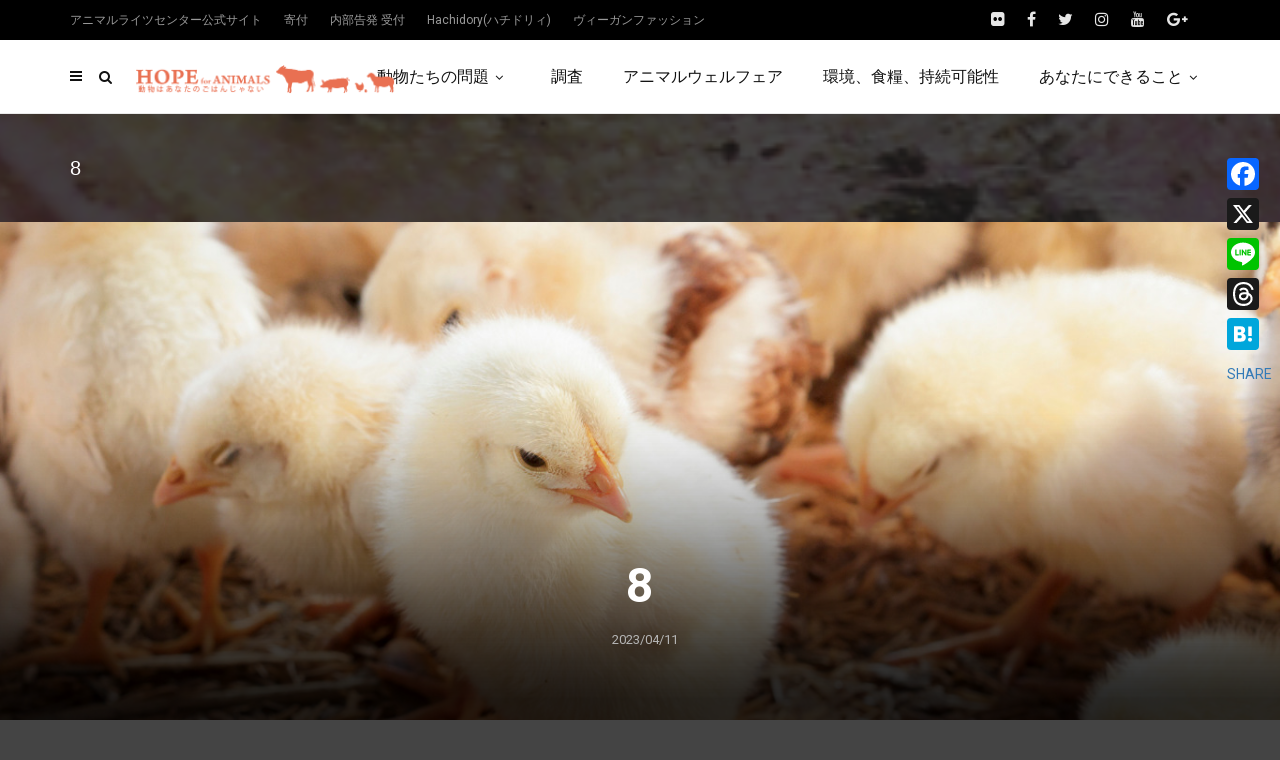

--- FILE ---
content_type: text/html; charset=UTF-8
request_url: https://www.hopeforanimals.org/8-4/
body_size: 30065
content:
<!doctype html><html class="no-js" dir="ltr" lang="ja" prefix="og: https://ogp.me/ns#"><head><meta charset="UTF-8"><meta http-equiv="x-ua-compatible" content="ie=edge"><meta name="viewport" content="width=device-width, initial-scale=1"><title>8 | 畜産動物たちに希望を Hope For Animals｜鶏、豚、牛などのアニマルウェルフェア、ヴィーガンの情報サイト</title><style>img:is([sizes="auto" i], [sizes^="auto," i]) { contain-intrinsic-size: 3000px 1500px }</style><meta name="robots" content="max-image-preview:large" /><meta name="author" content="animalrightscenter"/><meta name="google-site-verification" content="daF5fxZfq0soDVq0IR46dIkAX-hQH3JXGsqzOVPAa6E" /><link rel="canonical" href="https://www.hopeforanimals.org/8-4/" /><meta name="generator" content="All in One SEO (AIOSEO) 4.9.3" /><meta property="og:locale" content="ja_JP" /><meta property="og:site_name" content="畜産動物のためのサイト:動物はあなたのごはんじゃない" /><meta property="og:type" content="article" /><meta property="og:title" content="8 | 畜産動物たちに希望を Hope For Animals｜鶏、豚、牛などのアニマルウェルフェア、ヴィーガンの情報サイト" /><meta property="og:url" content="https://www.hopeforanimals.org/8-4/" /><meta property="fb:app_id" content="1576290545793925" /><meta property="fb:admins" content="155858357835713" /><meta property="og:image" content="https://www.hopeforanimals.org/wp-content/uploads/2018/02/1-4.png" /><meta property="og:image:secure_url" content="https://www.hopeforanimals.org/wp-content/uploads/2018/02/1-4.png" /><meta property="og:image:width" content="850" /><meta property="og:image:height" content="600" /><meta property="article:published_time" content="2023-04-11T03:50:54+00:00" /><meta property="article:modified_time" content="2023-04-11T03:50:54+00:00" /><meta property="article:publisher" content="https://www.facebook.com/AnimalRightsCenter" /><meta name="twitter:card" content="summary_large_image" /><meta name="twitter:site" content="@animalrights_JP" /><meta name="twitter:title" content="8 | 畜産動物たちに希望を Hope For Animals｜鶏、豚、牛などのアニマルウェルフェア、ヴィーガンの情報サイト" /><meta name="twitter:image" content="https://www.hopeforanimals.org/wp-content/uploads/2018/02/1-4.png" /> <script type="application/ld+json" class="aioseo-schema">{"@context":"https:\/\/schema.org","@graph":[{"@type":"BreadcrumbList","@id":"https:\/\/www.hopeforanimals.org\/8-4\/#breadcrumblist","itemListElement":[{"@type":"ListItem","@id":"https:\/\/www.hopeforanimals.org#listItem","position":1,"name":"Home","item":"https:\/\/www.hopeforanimals.org","nextItem":{"@type":"ListItem","@id":"https:\/\/www.hopeforanimals.org\/8-4\/#listItem","name":"8"}},{"@type":"ListItem","@id":"https:\/\/www.hopeforanimals.org\/8-4\/#listItem","position":2,"name":"8","previousItem":{"@type":"ListItem","@id":"https:\/\/www.hopeforanimals.org#listItem","name":"Home"}}]},{"@type":"ItemPage","@id":"https:\/\/www.hopeforanimals.org\/8-4\/#itempage","url":"https:\/\/www.hopeforanimals.org\/8-4\/","name":"8 | \u755c\u7523\u52d5\u7269\u305f\u3061\u306b\u5e0c\u671b\u3092 Hope For Animals\uff5c\u9d8f\u3001\u8c5a\u3001\u725b\u306a\u3069\u306e\u30a2\u30cb\u30de\u30eb\u30a6\u30a7\u30eb\u30d5\u30a7\u30a2\u3001\u30f4\u30a3\u30fc\u30ac\u30f3\u306e\u60c5\u5831\u30b5\u30a4\u30c8","inLanguage":"ja","isPartOf":{"@id":"https:\/\/www.hopeforanimals.org\/#website"},"breadcrumb":{"@id":"https:\/\/www.hopeforanimals.org\/8-4\/#breadcrumblist"},"author":{"@id":"https:\/\/www.hopeforanimals.org\/author\/m-suzuki\/#author"},"creator":{"@id":"https:\/\/www.hopeforanimals.org\/author\/m-suzuki\/#author"},"datePublished":"2023-04-11T12:50:54+09:00","dateModified":"2023-04-11T12:50:54+09:00"},{"@type":"Organization","@id":"https:\/\/www.hopeforanimals.org\/#organization","name":"\u8a8d\u5b9aNPO\u6cd5\u4eba\u30a2\u30cb\u30de\u30eb\u30e9\u30a4\u30c4\u30bb\u30f3\u30bf\u30fc","description":"\u755c\u7523\u52d5\u7269\u306e\u30a2\u30cb\u30de\u30eb\u30a6\u30a7\u30eb\u30d5\u30a7\u30a2\u3001\u30a2\u30cb\u30de\u30eb\u30e9\u30a4\u30c4\u3001\u30f4\u30a3\u30fc\u30ac\u30f3\u3001\u30df\u30fc\u30c8\u30d5\u30ea\u30fc\u30de\u30f3\u30c7\u30fc\u306a\u3069\u3092\u767a\u4fe1","url":"https:\/\/www.hopeforanimals.org\/","telephone":"+81337700720","logo":{"@type":"ImageObject","url":"https:\/\/www.hopeforanimals.org\/wp-content\/uploads\/2020\/12\/ARClogogreen.png","@id":"https:\/\/www.hopeforanimals.org\/8-4\/#organizationLogo","width":563,"height":563},"image":{"@id":"https:\/\/www.hopeforanimals.org\/8-4\/#organizationLogo"},"sameAs":["https:\/\/instagram.com\/animalrightscenter\/"]},{"@type":"Person","@id":"https:\/\/www.hopeforanimals.org\/author\/m-suzuki\/#author","url":"https:\/\/www.hopeforanimals.org\/author\/m-suzuki\/","name":"animalrightscenter","image":{"@type":"ImageObject","@id":"https:\/\/www.hopeforanimals.org\/8-4\/#authorImage","url":"https:\/\/secure.gravatar.com\/avatar\/ca3218a19ee78d9ed050b79a05020fbb8234fb65648ae4adf56c8e8fc5fcbccd?s=96&d=mm&r=g","width":96,"height":96,"caption":"animalrightscenter"}},{"@type":"WebSite","@id":"https:\/\/www.hopeforanimals.org\/#website","url":"https:\/\/www.hopeforanimals.org\/","name":"\u755c\u7523\u52d5\u7269\u305f\u3061\u306b\u5e0c\u671b\u3092 Hope For Animals\uff5c\u9d8f\u3001\u8c5a\u3001\u725b\u306a\u3069\u306e\u30a2\u30cb\u30de\u30eb\u30a6\u30a7\u30eb\u30d5\u30a7\u30a2\u3001\u30f4\u30a3\u30fc\u30ac\u30f3\u306e\u60c5\u5831\u30b5\u30a4\u30c8","description":"\u755c\u7523\u52d5\u7269\u306e\u30a2\u30cb\u30de\u30eb\u30a6\u30a7\u30eb\u30d5\u30a7\u30a2\u3001\u30a2\u30cb\u30de\u30eb\u30e9\u30a4\u30c4\u3001\u30f4\u30a3\u30fc\u30ac\u30f3\u3001\u30df\u30fc\u30c8\u30d5\u30ea\u30fc\u30de\u30f3\u30c7\u30fc\u306a\u3069\u3092\u767a\u4fe1","inLanguage":"ja","publisher":{"@id":"https:\/\/www.hopeforanimals.org\/#organization"}}]}</script> <link rel='dns-prefetch' href='//static.addtoany.com' /><link rel='dns-prefetch' href='//fonts.googleapis.com' /><link rel="alternate" type="application/rss+xml" title="畜産動物たちに希望を Hope For Animals｜鶏、豚、牛などのアニマルウェルフェア、ヴィーガンの情報サイト &raquo; フィード" href="https://www.hopeforanimals.org/feed/" /><link rel="alternate" type="application/rss+xml" title="畜産動物たちに希望を Hope For Animals｜鶏、豚、牛などのアニマルウェルフェア、ヴィーガンの情報サイト &raquo; コメントフィード" href="https://www.hopeforanimals.org/comments/feed/" /><link rel="alternate" type="application/rss+xml" title="畜産動物たちに希望を Hope For Animals｜鶏、豚、牛などのアニマルウェルフェア、ヴィーガンの情報サイト &raquo; 8 のコメントのフィード" href="https://www.hopeforanimals.org/feed/?attachment_id=14618" /><link rel="amphtml" href="https://www.hopeforanimals.org/amp/8-4/" />  <script src="//www.googletagmanager.com/gtag/js?id=G-FGRH8JH8ST"  data-cfasync="false" data-wpfc-render="false" type="text/javascript" async></script> <script data-cfasync="false" data-wpfc-render="false" type="text/javascript">var em_version = '8.11.1';
				var em_track_user = true;
				var em_no_track_reason = '';
								var ExactMetricsDefaultLocations = {"page_location":"https:\/\/www.hopeforanimals.org\/8-4\/"};
								if ( typeof ExactMetricsPrivacyGuardFilter === 'function' ) {
					var ExactMetricsLocations = (typeof ExactMetricsExcludeQuery === 'object') ? ExactMetricsPrivacyGuardFilter( ExactMetricsExcludeQuery ) : ExactMetricsPrivacyGuardFilter( ExactMetricsDefaultLocations );
				} else {
					var ExactMetricsLocations = (typeof ExactMetricsExcludeQuery === 'object') ? ExactMetricsExcludeQuery : ExactMetricsDefaultLocations;
				}

								var disableStrs = [
										'ga-disable-G-FGRH8JH8ST',
									];

				/* Function to detect opted out users */
				function __gtagTrackerIsOptedOut() {
					for (var index = 0; index < disableStrs.length; index++) {
						if (document.cookie.indexOf(disableStrs[index] + '=true') > -1) {
							return true;
						}
					}

					return false;
				}

				/* Disable tracking if the opt-out cookie exists. */
				if (__gtagTrackerIsOptedOut()) {
					for (var index = 0; index < disableStrs.length; index++) {
						window[disableStrs[index]] = true;
					}
				}

				/* Opt-out function */
				function __gtagTrackerOptout() {
					for (var index = 0; index < disableStrs.length; index++) {
						document.cookie = disableStrs[index] + '=true; expires=Thu, 31 Dec 2099 23:59:59 UTC; path=/';
						window[disableStrs[index]] = true;
					}
				}

				if ('undefined' === typeof gaOptout) {
					function gaOptout() {
						__gtagTrackerOptout();
					}
				}
								window.dataLayer = window.dataLayer || [];

				window.ExactMetricsDualTracker = {
					helpers: {},
					trackers: {},
				};
				if (em_track_user) {
					function __gtagDataLayer() {
						dataLayer.push(arguments);
					}

					function __gtagTracker(type, name, parameters) {
						if (!parameters) {
							parameters = {};
						}

						if (parameters.send_to) {
							__gtagDataLayer.apply(null, arguments);
							return;
						}

						if (type === 'event') {
														parameters.send_to = exactmetrics_frontend.v4_id;
							var hookName = name;
							if (typeof parameters['event_category'] !== 'undefined') {
								hookName = parameters['event_category'] + ':' + name;
							}

							if (typeof ExactMetricsDualTracker.trackers[hookName] !== 'undefined') {
								ExactMetricsDualTracker.trackers[hookName](parameters);
							} else {
								__gtagDataLayer('event', name, parameters);
							}
							
						} else {
							__gtagDataLayer.apply(null, arguments);
						}
					}

					__gtagTracker('js', new Date());
					__gtagTracker('set', {
						'developer_id.dNDMyYj': true,
											});
					if ( ExactMetricsLocations.page_location ) {
						__gtagTracker('set', ExactMetricsLocations);
					}
										__gtagTracker('config', 'G-FGRH8JH8ST', {"forceSSL":"true"} );
										window.gtag = __gtagTracker;										(function () {
						/* https://developers.google.com/analytics/devguides/collection/analyticsjs/ */
						/* ga and __gaTracker compatibility shim. */
						var noopfn = function () {
							return null;
						};
						var newtracker = function () {
							return new Tracker();
						};
						var Tracker = function () {
							return null;
						};
						var p = Tracker.prototype;
						p.get = noopfn;
						p.set = noopfn;
						p.send = function () {
							var args = Array.prototype.slice.call(arguments);
							args.unshift('send');
							__gaTracker.apply(null, args);
						};
						var __gaTracker = function () {
							var len = arguments.length;
							if (len === 0) {
								return;
							}
							var f = arguments[len - 1];
							if (typeof f !== 'object' || f === null || typeof f.hitCallback !== 'function') {
								if ('send' === arguments[0]) {
									var hitConverted, hitObject = false, action;
									if ('event' === arguments[1]) {
										if ('undefined' !== typeof arguments[3]) {
											hitObject = {
												'eventAction': arguments[3],
												'eventCategory': arguments[2],
												'eventLabel': arguments[4],
												'value': arguments[5] ? arguments[5] : 1,
											}
										}
									}
									if ('pageview' === arguments[1]) {
										if ('undefined' !== typeof arguments[2]) {
											hitObject = {
												'eventAction': 'page_view',
												'page_path': arguments[2],
											}
										}
									}
									if (typeof arguments[2] === 'object') {
										hitObject = arguments[2];
									}
									if (typeof arguments[5] === 'object') {
										Object.assign(hitObject, arguments[5]);
									}
									if ('undefined' !== typeof arguments[1].hitType) {
										hitObject = arguments[1];
										if ('pageview' === hitObject.hitType) {
											hitObject.eventAction = 'page_view';
										}
									}
									if (hitObject) {
										action = 'timing' === arguments[1].hitType ? 'timing_complete' : hitObject.eventAction;
										hitConverted = mapArgs(hitObject);
										__gtagTracker('event', action, hitConverted);
									}
								}
								return;
							}

							function mapArgs(args) {
								var arg, hit = {};
								var gaMap = {
									'eventCategory': 'event_category',
									'eventAction': 'event_action',
									'eventLabel': 'event_label',
									'eventValue': 'event_value',
									'nonInteraction': 'non_interaction',
									'timingCategory': 'event_category',
									'timingVar': 'name',
									'timingValue': 'value',
									'timingLabel': 'event_label',
									'page': 'page_path',
									'location': 'page_location',
									'title': 'page_title',
									'referrer' : 'page_referrer',
								};
								for (arg in args) {
																		if (!(!args.hasOwnProperty(arg) || !gaMap.hasOwnProperty(arg))) {
										hit[gaMap[arg]] = args[arg];
									} else {
										hit[arg] = args[arg];
									}
								}
								return hit;
							}

							try {
								f.hitCallback();
							} catch (ex) {
							}
						};
						__gaTracker.create = newtracker;
						__gaTracker.getByName = newtracker;
						__gaTracker.getAll = function () {
							return [];
						};
						__gaTracker.remove = noopfn;
						__gaTracker.loaded = true;
						window['__gaTracker'] = __gaTracker;
					})();
									} else {
										console.log("");
					(function () {
						function __gtagTracker() {
							return null;
						}

						window['__gtagTracker'] = __gtagTracker;
						window['gtag'] = __gtagTracker;
					})();
									}</script>  <script defer src="[data-uri]"></script> <style id='wp-emoji-styles-inline-css' type='text/css'>img.wp-smiley, img.emoji {
		display: inline !important;
		border: none !important;
		box-shadow: none !important;
		height: 1em !important;
		width: 1em !important;
		margin: 0 0.07em !important;
		vertical-align: -0.1em !important;
		background: none !important;
		padding: 0 !important;
	}</style><link rel='stylesheet' id='wp-block-library-css' href='https://www.hopeforanimals.org/wp-includes/css/dist/block-library/style.min.css?ver=6.8.3' type='text/css' media='all' /><style id='wp-block-library-theme-inline-css' type='text/css'>.wp-block-audio :where(figcaption){color:#555;font-size:13px;text-align:center}.is-dark-theme .wp-block-audio :where(figcaption){color:#ffffffa6}.wp-block-audio{margin:0 0 1em}.wp-block-code{border:1px solid #ccc;border-radius:4px;font-family:Menlo,Consolas,monaco,monospace;padding:.8em 1em}.wp-block-embed :where(figcaption){color:#555;font-size:13px;text-align:center}.is-dark-theme .wp-block-embed :where(figcaption){color:#ffffffa6}.wp-block-embed{margin:0 0 1em}.blocks-gallery-caption{color:#555;font-size:13px;text-align:center}.is-dark-theme .blocks-gallery-caption{color:#ffffffa6}:root :where(.wp-block-image figcaption){color:#555;font-size:13px;text-align:center}.is-dark-theme :root :where(.wp-block-image figcaption){color:#ffffffa6}.wp-block-image{margin:0 0 1em}.wp-block-pullquote{border-bottom:4px solid;border-top:4px solid;color:currentColor;margin-bottom:1.75em}.wp-block-pullquote cite,.wp-block-pullquote footer,.wp-block-pullquote__citation{color:currentColor;font-size:.8125em;font-style:normal;text-transform:uppercase}.wp-block-quote{border-left:.25em solid;margin:0 0 1.75em;padding-left:1em}.wp-block-quote cite,.wp-block-quote footer{color:currentColor;font-size:.8125em;font-style:normal;position:relative}.wp-block-quote:where(.has-text-align-right){border-left:none;border-right:.25em solid;padding-left:0;padding-right:1em}.wp-block-quote:where(.has-text-align-center){border:none;padding-left:0}.wp-block-quote.is-large,.wp-block-quote.is-style-large,.wp-block-quote:where(.is-style-plain){border:none}.wp-block-search .wp-block-search__label{font-weight:700}.wp-block-search__button{border:1px solid #ccc;padding:.375em .625em}:where(.wp-block-group.has-background){padding:1.25em 2.375em}.wp-block-separator.has-css-opacity{opacity:.4}.wp-block-separator{border:none;border-bottom:2px solid;margin-left:auto;margin-right:auto}.wp-block-separator.has-alpha-channel-opacity{opacity:1}.wp-block-separator:not(.is-style-wide):not(.is-style-dots){width:100px}.wp-block-separator.has-background:not(.is-style-dots){border-bottom:none;height:1px}.wp-block-separator.has-background:not(.is-style-wide):not(.is-style-dots){height:2px}.wp-block-table{margin:0 0 1em}.wp-block-table td,.wp-block-table th{word-break:normal}.wp-block-table :where(figcaption){color:#555;font-size:13px;text-align:center}.is-dark-theme .wp-block-table :where(figcaption){color:#ffffffa6}.wp-block-video :where(figcaption){color:#555;font-size:13px;text-align:center}.is-dark-theme .wp-block-video :where(figcaption){color:#ffffffa6}.wp-block-video{margin:0 0 1em}:root :where(.wp-block-template-part.has-background){margin-bottom:0;margin-top:0;padding:1.25em 2.375em}</style><style id='classic-theme-styles-inline-css' type='text/css'>/*! This file is auto-generated */
.wp-block-button__link{color:#fff;background-color:#32373c;border-radius:9999px;box-shadow:none;text-decoration:none;padding:calc(.667em + 2px) calc(1.333em + 2px);font-size:1.125em}.wp-block-file__button{background:#32373c;color:#fff;text-decoration:none}</style><link rel='stylesheet' id='aioseo/css/src/vue/standalone/blocks/table-of-contents/global.scss-css' href='https://www.hopeforanimals.org/wp-content/cache/autoptimize/css/autoptimize_single_8aeaa129c1f80e6e5dbaa329351d1482.css?ver=4.9.3' type='text/css' media='all' /><style id='global-styles-inline-css' type='text/css'>:root{--wp--preset--aspect-ratio--square: 1;--wp--preset--aspect-ratio--4-3: 4/3;--wp--preset--aspect-ratio--3-4: 3/4;--wp--preset--aspect-ratio--3-2: 3/2;--wp--preset--aspect-ratio--2-3: 2/3;--wp--preset--aspect-ratio--16-9: 16/9;--wp--preset--aspect-ratio--9-16: 9/16;--wp--preset--color--black: #000000;--wp--preset--color--cyan-bluish-gray: #abb8c3;--wp--preset--color--white: #ffffff;--wp--preset--color--pale-pink: #f78da7;--wp--preset--color--vivid-red: #cf2e2e;--wp--preset--color--luminous-vivid-orange: #ff6900;--wp--preset--color--luminous-vivid-amber: #fcb900;--wp--preset--color--light-green-cyan: #7bdcb5;--wp--preset--color--vivid-green-cyan: #00d084;--wp--preset--color--pale-cyan-blue: #8ed1fc;--wp--preset--color--vivid-cyan-blue: #0693e3;--wp--preset--color--vivid-purple: #9b51e0;--wp--preset--gradient--vivid-cyan-blue-to-vivid-purple: linear-gradient(135deg,rgba(6,147,227,1) 0%,rgb(155,81,224) 100%);--wp--preset--gradient--light-green-cyan-to-vivid-green-cyan: linear-gradient(135deg,rgb(122,220,180) 0%,rgb(0,208,130) 100%);--wp--preset--gradient--luminous-vivid-amber-to-luminous-vivid-orange: linear-gradient(135deg,rgba(252,185,0,1) 0%,rgba(255,105,0,1) 100%);--wp--preset--gradient--luminous-vivid-orange-to-vivid-red: linear-gradient(135deg,rgba(255,105,0,1) 0%,rgb(207,46,46) 100%);--wp--preset--gradient--very-light-gray-to-cyan-bluish-gray: linear-gradient(135deg,rgb(238,238,238) 0%,rgb(169,184,195) 100%);--wp--preset--gradient--cool-to-warm-spectrum: linear-gradient(135deg,rgb(74,234,220) 0%,rgb(151,120,209) 20%,rgb(207,42,186) 40%,rgb(238,44,130) 60%,rgb(251,105,98) 80%,rgb(254,248,76) 100%);--wp--preset--gradient--blush-light-purple: linear-gradient(135deg,rgb(255,206,236) 0%,rgb(152,150,240) 100%);--wp--preset--gradient--blush-bordeaux: linear-gradient(135deg,rgb(254,205,165) 0%,rgb(254,45,45) 50%,rgb(107,0,62) 100%);--wp--preset--gradient--luminous-dusk: linear-gradient(135deg,rgb(255,203,112) 0%,rgb(199,81,192) 50%,rgb(65,88,208) 100%);--wp--preset--gradient--pale-ocean: linear-gradient(135deg,rgb(255,245,203) 0%,rgb(182,227,212) 50%,rgb(51,167,181) 100%);--wp--preset--gradient--electric-grass: linear-gradient(135deg,rgb(202,248,128) 0%,rgb(113,206,126) 100%);--wp--preset--gradient--midnight: linear-gradient(135deg,rgb(2,3,129) 0%,rgb(40,116,252) 100%);--wp--preset--font-size--small: 13px;--wp--preset--font-size--medium: 20px;--wp--preset--font-size--large: 36px;--wp--preset--font-size--x-large: 42px;--wp--preset--spacing--20: 0.44rem;--wp--preset--spacing--30: 0.67rem;--wp--preset--spacing--40: 1rem;--wp--preset--spacing--50: 1.5rem;--wp--preset--spacing--60: 2.25rem;--wp--preset--spacing--70: 3.38rem;--wp--preset--spacing--80: 5.06rem;--wp--preset--shadow--natural: 6px 6px 9px rgba(0, 0, 0, 0.2);--wp--preset--shadow--deep: 12px 12px 50px rgba(0, 0, 0, 0.4);--wp--preset--shadow--sharp: 6px 6px 0px rgba(0, 0, 0, 0.2);--wp--preset--shadow--outlined: 6px 6px 0px -3px rgba(255, 255, 255, 1), 6px 6px rgba(0, 0, 0, 1);--wp--preset--shadow--crisp: 6px 6px 0px rgba(0, 0, 0, 1);}:where(.is-layout-flex){gap: 0.5em;}:where(.is-layout-grid){gap: 0.5em;}body .is-layout-flex{display: flex;}.is-layout-flex{flex-wrap: wrap;align-items: center;}.is-layout-flex > :is(*, div){margin: 0;}body .is-layout-grid{display: grid;}.is-layout-grid > :is(*, div){margin: 0;}:where(.wp-block-columns.is-layout-flex){gap: 2em;}:where(.wp-block-columns.is-layout-grid){gap: 2em;}:where(.wp-block-post-template.is-layout-flex){gap: 1.25em;}:where(.wp-block-post-template.is-layout-grid){gap: 1.25em;}.has-black-color{color: var(--wp--preset--color--black) !important;}.has-cyan-bluish-gray-color{color: var(--wp--preset--color--cyan-bluish-gray) !important;}.has-white-color{color: var(--wp--preset--color--white) !important;}.has-pale-pink-color{color: var(--wp--preset--color--pale-pink) !important;}.has-vivid-red-color{color: var(--wp--preset--color--vivid-red) !important;}.has-luminous-vivid-orange-color{color: var(--wp--preset--color--luminous-vivid-orange) !important;}.has-luminous-vivid-amber-color{color: var(--wp--preset--color--luminous-vivid-amber) !important;}.has-light-green-cyan-color{color: var(--wp--preset--color--light-green-cyan) !important;}.has-vivid-green-cyan-color{color: var(--wp--preset--color--vivid-green-cyan) !important;}.has-pale-cyan-blue-color{color: var(--wp--preset--color--pale-cyan-blue) !important;}.has-vivid-cyan-blue-color{color: var(--wp--preset--color--vivid-cyan-blue) !important;}.has-vivid-purple-color{color: var(--wp--preset--color--vivid-purple) !important;}.has-black-background-color{background-color: var(--wp--preset--color--black) !important;}.has-cyan-bluish-gray-background-color{background-color: var(--wp--preset--color--cyan-bluish-gray) !important;}.has-white-background-color{background-color: var(--wp--preset--color--white) !important;}.has-pale-pink-background-color{background-color: var(--wp--preset--color--pale-pink) !important;}.has-vivid-red-background-color{background-color: var(--wp--preset--color--vivid-red) !important;}.has-luminous-vivid-orange-background-color{background-color: var(--wp--preset--color--luminous-vivid-orange) !important;}.has-luminous-vivid-amber-background-color{background-color: var(--wp--preset--color--luminous-vivid-amber) !important;}.has-light-green-cyan-background-color{background-color: var(--wp--preset--color--light-green-cyan) !important;}.has-vivid-green-cyan-background-color{background-color: var(--wp--preset--color--vivid-green-cyan) !important;}.has-pale-cyan-blue-background-color{background-color: var(--wp--preset--color--pale-cyan-blue) !important;}.has-vivid-cyan-blue-background-color{background-color: var(--wp--preset--color--vivid-cyan-blue) !important;}.has-vivid-purple-background-color{background-color: var(--wp--preset--color--vivid-purple) !important;}.has-black-border-color{border-color: var(--wp--preset--color--black) !important;}.has-cyan-bluish-gray-border-color{border-color: var(--wp--preset--color--cyan-bluish-gray) !important;}.has-white-border-color{border-color: var(--wp--preset--color--white) !important;}.has-pale-pink-border-color{border-color: var(--wp--preset--color--pale-pink) !important;}.has-vivid-red-border-color{border-color: var(--wp--preset--color--vivid-red) !important;}.has-luminous-vivid-orange-border-color{border-color: var(--wp--preset--color--luminous-vivid-orange) !important;}.has-luminous-vivid-amber-border-color{border-color: var(--wp--preset--color--luminous-vivid-amber) !important;}.has-light-green-cyan-border-color{border-color: var(--wp--preset--color--light-green-cyan) !important;}.has-vivid-green-cyan-border-color{border-color: var(--wp--preset--color--vivid-green-cyan) !important;}.has-pale-cyan-blue-border-color{border-color: var(--wp--preset--color--pale-cyan-blue) !important;}.has-vivid-cyan-blue-border-color{border-color: var(--wp--preset--color--vivid-cyan-blue) !important;}.has-vivid-purple-border-color{border-color: var(--wp--preset--color--vivid-purple) !important;}.has-vivid-cyan-blue-to-vivid-purple-gradient-background{background: var(--wp--preset--gradient--vivid-cyan-blue-to-vivid-purple) !important;}.has-light-green-cyan-to-vivid-green-cyan-gradient-background{background: var(--wp--preset--gradient--light-green-cyan-to-vivid-green-cyan) !important;}.has-luminous-vivid-amber-to-luminous-vivid-orange-gradient-background{background: var(--wp--preset--gradient--luminous-vivid-amber-to-luminous-vivid-orange) !important;}.has-luminous-vivid-orange-to-vivid-red-gradient-background{background: var(--wp--preset--gradient--luminous-vivid-orange-to-vivid-red) !important;}.has-very-light-gray-to-cyan-bluish-gray-gradient-background{background: var(--wp--preset--gradient--very-light-gray-to-cyan-bluish-gray) !important;}.has-cool-to-warm-spectrum-gradient-background{background: var(--wp--preset--gradient--cool-to-warm-spectrum) !important;}.has-blush-light-purple-gradient-background{background: var(--wp--preset--gradient--blush-light-purple) !important;}.has-blush-bordeaux-gradient-background{background: var(--wp--preset--gradient--blush-bordeaux) !important;}.has-luminous-dusk-gradient-background{background: var(--wp--preset--gradient--luminous-dusk) !important;}.has-pale-ocean-gradient-background{background: var(--wp--preset--gradient--pale-ocean) !important;}.has-electric-grass-gradient-background{background: var(--wp--preset--gradient--electric-grass) !important;}.has-midnight-gradient-background{background: var(--wp--preset--gradient--midnight) !important;}.has-small-font-size{font-size: var(--wp--preset--font-size--small) !important;}.has-medium-font-size{font-size: var(--wp--preset--font-size--medium) !important;}.has-large-font-size{font-size: var(--wp--preset--font-size--large) !important;}.has-x-large-font-size{font-size: var(--wp--preset--font-size--x-large) !important;}
:where(.wp-block-post-template.is-layout-flex){gap: 1.25em;}:where(.wp-block-post-template.is-layout-grid){gap: 1.25em;}
:where(.wp-block-columns.is-layout-flex){gap: 2em;}:where(.wp-block-columns.is-layout-grid){gap: 2em;}
:root :where(.wp-block-pullquote){font-size: 1.5em;line-height: 1.6;}</style><link rel='stylesheet' id='yop-public-css' href='https://www.hopeforanimals.org/wp-content/cache/autoptimize/css/autoptimize_single_5a54d394ded7eb2538a5f43f2b6e658c.css?ver=6.8.3' type='text/css' media='all' /><link rel='stylesheet' id='search-filter-plugin-styles-css' href='https://www.hopeforanimals.org/wp-content/plugins/search-filter-pro/public/assets/css/search-filter.min.css?ver=2.5.19' type='text/css' media='all' /><link rel='stylesheet' id='magplus-fonts-css' href='https://fonts.googleapis.com/css?family=Roboto%3A400%2C500%2C700&#038;subset=latin%2Clatin-ext&#038;ver=6.2' type='text/css' media='all' /><link rel='stylesheet' id='magplus-material-icon-css' href='https://fonts.googleapis.com/icon?family=Material+Icons&#038;ver=6.2' type='text/css' media='all' /><link rel='stylesheet' id='font-awesome-theme-css' href='https://www.hopeforanimals.org/wp-content/themes/magplus/css/font-awesome.min.css?ver=6.2' type='text/css' media='all' /><link rel='stylesheet' id='ytv-playlist-css' href='https://www.hopeforanimals.org/wp-content/cache/autoptimize/css/autoptimize_single_2d54053e8de21199d0dd931b5dd54a1d.css?ver=6.2' type='text/css' media='all' /><link rel='stylesheet' id='bootstrap-theme-css' href='https://www.hopeforanimals.org/wp-content/themes/magplus/css/bootstrap.min.css?ver=6.2' type='text/css' media='all' /><link rel='stylesheet' id='magplus-main-style-css' href='https://www.hopeforanimals.org/wp-content/cache/autoptimize/css/autoptimize_single_5253a9a995583c249535295cb5882c35.css?ver=6.2' type='text/css' media='all' /><style id='magplus-main-style-inline-css' type='text/css'>.tt-header-type-5 .logo, .tt-header .logo {max-width:autopx;height:autopx;line-height:autopx;}.tt-heading.title-wrapper {background-image:url(https://www.hopeforanimals.org/wp-content/uploads/2018/02/1-7.jpg);}.tt-blog-head,.tt-blog-head.alternative-cover {height:500px;}.tt-post-author-single,.tt-blog-user-img {display:none !important;}body.archive .tt-post-author-name {display:none !important;}body.archive .tt-post-views {display:none !important;}@media (max-width:767px) {.tt-iframe.smallVid {display:block !important;}}@font-face {font-family:;src:;font-weight: normal;font-style: normal;}</style><link rel='stylesheet' id='newsletter-css' href='https://www.hopeforanimals.org/wp-content/cache/autoptimize/css/autoptimize_single_689d862214578091f93eb574dd07c438.css?ver=9.1.0' type='text/css' media='all' /><link rel='stylesheet' id='jquery-qtip-css' href='https://www.hopeforanimals.org/wp-content/cache/autoptimize/css/autoptimize_single_a96667dfd862a27bd55fb21fbde76748.css?ver=6.8.3' type='text/css' media='all' /><link rel='stylesheet' id='cc-template-css' href='https://www.hopeforanimals.org/wp-content/cache/autoptimize/css/autoptimize_single_948f0971eb5909b2115cfd3e6cb60b38.css?ver=6.8.3' type='text/css' media='all' /><link rel='stylesheet' id='cc-google-font-raleway-css' href='//fonts.googleapis.com/css?family=Raleway%3A400&#038;subset=latin-ext&#038;ver=6.8.3' type='text/css' media='all' /><link rel='stylesheet' id='cc-google-font-secondary-css' href='//fonts.googleapis.com/css?family=Raleway%3A300&#038;subset=latin%2Clatin-ext&#038;ver=6.8.3' type='text/css' media='all' /><link rel='stylesheet' id='cost_calculator_style-css' href='https://www.hopeforanimals.org/wp-content/cache/autoptimize/css/autoptimize_single_0bf588cddefc8f4800f9c191c879be31.css?ver=6.8.3' type='text/css' media='all' /><style id='cost_calculator_style-inline-css' type='text/css'>.cost-calculator-datepicker .ui-datepicker-current-day,
.cost-calculator-box input[type="checkbox"]:checked+.cost-calculator-checkbox-label,
.cost-calculator-box input[type="checkbox"]:checked+.cost-calculator-checkbox-label .checkbox-box,
.cost-calculator-box .ui-slider .ui-slider-handle::after,
.cost-calculator-box .ui-slider-range-min,
input[type='checkbox']:checked + span.cost-calculator-switch-slider,
.cost-calculator-container .cost-calculator-more,
.cost-calculator-container .cost-calculator-more[type="submit"],
body .cost-calculator-container .cost-calculator-more.cost-calculator-gray:hover
{
	background-color: #F4BC16;
}
.cost-calculator-box input[type="checkbox"]:checked+.cost-calculator-checkbox-label::before,
.cost-calculator-datepicker .ui-datepicker-prev:hover span::before,
.cost-calculator-datepicker .ui-datepicker-next:hover span::before,
.cost-calculator-summary-price,
.cost-calculator-box .ui-selectmenu-button.ui-corner-top .ui-icon,
.cost-calculator-box .ui-selectmenu-button:hover .ui-icon,
.cost-calculator-box .cost-calculator-datepicker-container:hover .ui-icon,
.cost-calculator-dropdown.cost-calculator-dropdown.ui-selectmenu-menu .ui-menu li.ui-state-focus,
div.cost-calculator-summary-box::before
{
	color: #F4BC16;
}
.cost-calculator-box input[type="checkbox"]:checked+.cost-calculator-checkbox-label,
.cost-calculator-box input[type="checkbox"]:checked+.cost-calculator-checkbox-label .checkbox-box,
.cost-calculator-box .ui-slider-handle .cost-slider-tooltip .cost-calculator-value,
.cost-calculator-container .cost-calculator-more,
.cost-calculator-container .cost-calculator-more[type="submit"],
body .cost-calculator-container .cost-calculator-more.cost-calculator-gray:hover
{
	border-color: #F4BC16;
}
.cost-calculator-box .ui-slider-handle .cost-slider-tooltip .cost-calculator-arrow::before
{
	border-color: #F4BC16 transparent;
}
.cost-calculator-datepicker .ui-datepicker-prev span::before,
.cost-calculator-datepicker .ui-datepicker-next span::before,
.cost-calculator-dropdown.ui-selectmenu-menu .ui-menu li,
.cost-calculator-box .cost-calculator-checkbox-label,
.cost-calculator-box .ui-slider-handle .cost-slider-tooltip .cost-calculator-value,
.cost-calculator-box .ui-selectmenu-button span.ui-selectmenu-text,
.cost-calculator-box .ui-selectmenu-button .ui-icon,
.cost-calculator-box .cost-calculator-datepicker-container .ui-icon,
.cost-calculator-price-description,
input[type='checkbox'] + span.cost-calculator-switch-slider::after,
.cost-calculator-form .cost-calculator-contact-box-submit-container p,
.cost-calculator-container input,
.cost-calculator-container input[type='text'],
.cost-calculator-container input[type='email'],
.cost-calculator-container input[type='number'],
.cost-calculator-container textarea,
.cost-calculator-terms-container label
{
	color: #444444;
}
.cost-calculator-datepicker.ui-datepicker,
.cost-calculator-box .cost-calculator-checkbox-label,
.cost-calculator-box .ui-slider .ui-slider-handle,
.cost-calculator-box .ui-selectmenu-button,
.cost-calculator-dropdown.ui-selectmenu-menu .ui-menu,
div.cost-calculator-box .ui-selectmenu-button .ui-icon,
div.cost-calculator-box .cost-calculator-datepicker-container .ui-icon,
.cost-calculator-container input,
.cost-calculator-container input[type='text'],
.cost-calculator-container input[type='email'],
.cost-calculator-container input[type='number'],
.cost-calculator-container textarea,
.cost-calculator-container .g-recaptcha-wrapper
{
	border-color: #E2E6E7;
}
.cost-calculator-datepicker.ui-datepicker .ui-datepicker-title,
.cost-calculator-box label,
.cost-calculator-contact-box>.vc_row>label
{
	color: #25282A;
}
.cost-calculator-box,
body .vc_row .cost-calculator-box,
.vc_row .wpb_column .cost-calculator-box
{
		background: #F5F5F5;
	padding: 24px 30px 30px;
	}
.cost-calculator-box.cost-calculator-transparent,
body .vc_row .cost-calculator-box.cost-calculator-transparent,
.vc_row .wpb_column .cost-calculator-box.cost-calculator-transparent
{
	background: transparent;
}
.vc_row .wpb_column .cost-calculator-box.cost-calculator-float,
body .vc_row .cost-calculator-box.cost-calculator-float
{
	background: none;
}
@media screen and (max-width:1189px)
{
	.cost-calculator-box,
	body .vc_row .cost-calculator-box,
	.vc_row .wpb_column .cost-calculator-box
	{
		padding-left: 20px;
		padding-right: 20px;
	}
}
@media screen and (max-width:479px)
{
	.cost-calculator-box,
	body .vc_row .cost-calculator-box,
	.vc_row .wpb_column .cost-calculator-box
	{
		padding: 19px 15px 25px;
	}
}
.cost-calculator-box.cost-calculator-float,
.vc_row .wpb_column .cost-calculator-box.cost-calculator-float,
body .vc_row .cost-calculator-box.cost-calculator-float
{
	padding: 0;
}
.cost-calculator-box .ui-slider,
input[type='checkbox'] + span.cost-calculator-switch-slider
{
	background-color: #E2E6E7;
}
body .cost-calculator-container h1,
body .cost-calculator-container h2,
body .cost-calculator-container h3,
body .cost-calculator-container h4,
body .cost-calculator-container h5,
body .cost-calculator-container h6,
.cost-calculator-summary-price
{
	font-family: 'Raleway';
}
.cost-calculator-dropdown.ui-selectmenu-menu 
{
	-moz-box-shadow: none;
	-webkit-box-shadow: none;
	box-shadow: none;
}
.cost-calculator-box input+.cost-calculator-datepicker-container
{
	margin-top: 0;
}
.cost-calculator-box,
body .vc_row .cost-calculator-box,
.vc_row .wpb_column .cost-calculator-box,
.vc_row .wpb_column .cost-calculator-box.cost-calculator-summary-box
{
	padding: 30px;
	margin-top: 1px;
}
.vc_row .wpb_column .cost-calculator-box.cost-calculator-float,
.vc_row .wpb_column .cost-calculator-box.margin-top-10
{	
	margin-top: 10px;
}
.vc_row .wpb_column .cost-calculator-box:first-child
{
	margin-top: 0;
}
.cost-calculator-box label
{
	float: left;
	border-left: 4px solid #F4BC16;
	padding: 14px 0 12px 15px;
}
.cost-calculator-box label.cost-calculator-switch 
{
	float: right;
	margin: 0;
	padding: 0;
	border: none;
}
.cost-calculator-box .cost-slider-container
{
	float: right;
	clear: none;
	width: 55%;
	margin-left: 5%;
}
.cost-calculator-box input+.cost-slider-container
{
	margin-top: 0;
}
body .vc_row .cost-calculator-box input.cost-calculator-big,
body .cost-calculator-container .cost-calculator-box input.cost-calculator-big
{
	width: 55%;
}
body .vc_row .cost-calculator-box input+input.cost-calculator-big
{
	margin-top: 0;
}
.cost-calculator-box .cost-calculator-checkbox-label
{
	float: right;
	clear: none;
	border: 1px solid #E2E6E7;
	padding: 12px 28px;
	-moz-border-radius: 0;
	-webkit-border-radius: 0;
	border-radius: 0;
}
.cost-calculator-box .cost-calculator-checkbox-label.cost-calculator-checkbox-default
{
	width: 14px;
	margin-top: 9px;
	margin-right: 0;
	padding: 1px 7px 4px;
}
.cost-calculator-box .cost-calculator-checkbox-label::before
{
	display: none;
}
.cost-calculator-box .cost-calculator-checkbox-label.cost-calculator-checkbox-default::before
{
	display: inline;
	position: relative;
	left: -3px;
	top: 1px;
	z-index: 1;
	color: #FFF;
	font-size: 20px;
	font-family: "cc-template" !important;
	content: "c";
	font-style: normal;
	font-weight: normal;
	font-variant: normal;
	text-transform: none;
	vertical-align: middle;
	speak: none;
	line-height: 1;
	direction: ltr;
	-webkit-font-smoothing: antialiased;
	-moz-osx-font-smoothing: grayscale;
}
.cost-calculator-box input[type="checkbox"]:checked+.cost-calculator-checkbox-label.cost-calculator-checkbox-default
{
	background: #FFF;
	border: 1px solid #E2E6E7;
}
div.cost-calculator-summary-box::before
{
	float: left;
	border: 1px solid #E2E6E7;
	padding: 19px;
	-moz-border-radius: 50%;
	-webkit-border-radius: 50%;
	border-radius: 50%;
}
.cost-calculator-contact-box .cost-calculator-flex-box
{
	margin-top: 20px;
}
.cost-calculator-contact-box .cost-calculator-flex-box fieldset.wpb_column,
.cost-calculator-contact-box.cost-calculator-flex-box fieldset.wpb_column
{
	margin-left: 30px;
}
.cost-calculator-contact-box .cost-calculator-flex-box fieldset.wpb_column:first-child,
.cost-calculator-contact-box.cost-calculator-flex-box fieldset.wpb_column:first-child
{
	margin-left: 0;
}
.cost-calculator-container .cost-calculator-flex-box label
{
	margin-top: 28px;
	margin-bottom: -49px;
	padding: 0;
	border: none;
	float: none;
}
.cost-calculator-form .cost-calculator-flex-box .cost-calculator-block:first-child label
{
	margin-top: 8px;
	margin-bottom: -29px;
}
body div.cost-calculator-box.cost-calculator-contact-box input,
body div.cost-calculator-box.cost-calculator-contact-box input[type='text'],
body div.cost-calculator-box.cost-calculator-contact-box input[type='email'],
body div.cost-calculator-box.cost-calculator-contact-box input[type='number']
{
	float: none;
	clear: both;
	width: 100%;
	margin-top: 20px;
	margin-left: 0;
	-webkit-box-sizing: border-box;
	-moz-box-sizing: border-box;
	box-sizing: border-box;
}
.cost-calculator-form .cost-calculator-flex-box .cost-calculator-block:first-child input
{
	margin-top: 0;
}
.vc_row .wpb_column .cost-calculator-box.cost-calculator-summary-box
{
	text-align: right;
	margin-top: 10px;
}
.vc_row .wpb_column .cost-calculator-box.cost-calculator-summary-box.cost-calculator-align-center
{
	text-align: center;
}
.cost-calculator-box .cost-calculator-summary-price
{
	font-size: 40px;
}
.cost-calculator-form .cost-calculator-contact-box-submit-container
{
	background: #F5F5F5;
	margin: 0;
	padding: 0 30px 30px;
}
.cost-calculator-form .cost-calculator-contact-box-submit-container .vc_row
{
	margin-top: 18px;
	padding-bottom: 17px;
}
.cost-calculator-form div.cost-calculator-contact-box-submit-container .vc_col-sm-6 .vc_row
{
	text-align: right;
}
.cost-calculator-form.cost-calculator-container div.cost-calculator-box p.cost-calculator-price-description,
.cost-calculator-form div.vc_row.cost-calculator-contact-box-submit-container .wpb_column p
{
	font-size: 14px;
	font-weight: 400;
	margin-top: 14px;
	padding: 0;
}
.cost-calculator-box input+select+.ui-selectmenu-button,
.cost-calculator-box input+.select_container+.ui-selectmenu-button
{
	margin-top: 0;
}
.cost-calculator-box .ui-selectmenu-button .ui-icon,
.cost-calculator-box .cost-calculator-datepicker-container .ui-icon
{
	border-left: 1px solid #E2E6E7;
	padding: 14px 12px 17px;
}
.cost-calculator-dropdown.ui-selectmenu-menu .ui-menu li
{
	border-top: 1px solid #E2E6E7;
}
.cost-calculator-dropdown.ui-selectmenu-menu .ui-menu li:first-child
{
	padding-top: 13px;
}
.cost-calculator-dropdown.ui-selectmenu-menu .ui-menu li:last-child
{
	padding-bottom: 13px;
}
.cost-calculator-box .ui-selectmenu-button
{
	width: 55% !important;
}
.cost-calculator-container .cost-calculator-more
{	
	font-size: 12px;
	font-weight: 700;
	padding: 16px 23px 15px;
	line-height: normal;
	letter-spacing: 1px;
	-webkit-transition: all 0.3s ease 0s;
	-moz-transition: all 0.3s ease 0s;
	transition: all 0.3s ease 0s;
}
.cost-calculator-column-with-recaptcha
{
	display: -ms-flexbox;
	display: -webkit-flexbox;
	display: -webkit-flex;
	display: flex;
	-ms-flex-direction: column-reverse;
	-webkit-flex-direction: column-reverse;
	-moz-flex-direction: column-reverse;
	flex-direction: column-reverse;
}
.cost-calculator-container .cost-calculator-column-with-recaptcha .g-recaptcha-wrapper
{
	float: none;
	margin: 0;
	-ms-flex-item-align: flex-end;
	-webkit-align-self: flex-end;
	-moz-align-self: flex-end;
	align-self: flex-end;
}
.cost-calculator-form.cost-calculator-container .vc_row.cost-calculator-contact-box-submit-container div.cost-calculator-column-with-recaptcha .vc_row.wpb_row.cost-calculator-button-with-recaptcha
{
	float: none;
	margin-top: 48px;
	margin-left: 0;
	margin-right: 0;
}
.cost-calculator-contact-box-submit-container .cost-calculator-recaptcha-container
{
	display: -ms-flexbox;
	display: -webkit-flexbox;
	display: -webkit-flex;
	display: flex;
	-ms-flex-direction: column-reverse;
	-webkit-flex-direction: column-reverse;
	-moz-flex-direction: column-reverse;
	flex-direction: column-reverse;
}
.cost-calculator-recaptcha-container div.g-recaptcha-wrapper
{
	float: none;
	margin: 0;
	-ms-flex-item-align: flex-end;
	-webkit-align-self: flex-end;
	-moz-align-self: flex-end;
	align-self: flex-end;
}
body .cost-calculator-form.cost-calculator-container .cost-calculator-contact-box-submit-container .vc_row.wpb_row.cost-calculator-button-with-recaptcha
{
	margin-top: 30px;
}
.cost-calculator-form.cost-calculator-container .cost-calculator-contact-box-submit-container .cost-calculator-recaptcha-container .vc_row.wpb_row.cost-calculator-button-with-recaptcha
{
	float: none;
	margin-top: 48px;
	margin-right: 0;
}
.cost-calculator-contact-box-submit-container .vc_col-sm-6 .cost-calculator-terms-container + .vc_row
{
	margin-top: 48px;
}
.cost-calculator-fieldset-with-recaptcha .cost-calculator-terms-container
{
	max-width: 378px;
}
div.cost-calculator-contact-box-submit-container .cost-calculator-column-with-recaptcha .cost-calculator-terms-container
{
	-ms-flex-order: 1;
	-webkit-order: 1;
	-moz-order: 1;
	order: 1;
	height: auto;
	-ms-flex-item-align: flex-end;
	-webkit-align-self: flex-end;
	-moz-align-self: flex-end;
	align-self: flex-end;
}
@media screen and (max-width:1189px)
{
	body .cost-calculator-box div.cost-slider-container
	{
		clear: both;
		width: 100%;
		margin-left: 0;
		margin-top: 10px;
	}
	.cost-calculator-form .cost-calculator-contact-box-submit-container.cost-calculator-fieldset-with-recaptcha p,
	.cost-calculator-form .cost-calculator-contact-box-submit-container.cost-calculator-row-with-recaptcha p,
	.cost-calculator-form div.vc_row.cost-calculator-contact-box-submit-container .wpb_column p
	{
		margin-top: 0;
	}
	.cost-calculator-form div.cost-calculator-summary-box::before
	{
		font-size: 48px;
		height: 48px;
	}
	.cost-calculator-form div.cost-calculator-summary-box.cc-template-wallet::before
	{
		line-height: 52px;
	}
	body .vc_row.wpb_row.cost-calculator-row-with-recaptcha .vc_column_container.wpb_column
	{
		width: 100%;
		margin-left: 0;
		margin-right: 0;
		margin-top: 26px;
	}
	body .vc_row.wpb_row.cost-calculator-row-with-recaptcha .vc_column_container.wpb_column:first-child
	{
		margin-top: 0;
	}
	.cost-calculator-container div.g-recaptcha-wrapper,
	.cost-calculator-container .cost-calculator-column-with-recaptcha div.g-recaptcha-wrapper
	{
		float: none;
		margin: 0;
		-ms-flex-item-align: start;
		-webkit-align-self: start;
		-moz-align-self: start;
		align-self: start;
	}
	.cost-calculator-fieldset-with-recaptcha .cost-calculator-recaptcha-container div.g-recaptcha-wrapper
	{
		margin-right: 0;
	}
	.cost-calculator-fieldset-with-recaptcha
	{
		display: -ms-flexbox;
		display: -webkit-flexbox;
		display: -webkit-flex;
		display: flex;
		-ms-flex-direction: column-reverse;
		-webkit-flex-direction: column-reverse;
		-moz-flex-direction: column-reverse;
		flex-direction: column-reverse;
	}
	.cost-calculator-fieldset-with-recaptcha .cost-calculator-terms-container
	{
		-ms-flex-order: 1;
		-webkit-order: 1;
		-moz-order: 1;
		order: 1;
		height: auto;
		-ms-flex-item-align: start;
		-webkit-align-self: start;
		-moz-align-self: start;
		align-self: start;
		padding-bottom: 30px;
	}
	div.cost-calculator-contact-box-submit-container .cost-calculator-column-with-recaptcha .cost-calculator-terms-container
	{
		-ms-flex-item-align: start;
		-webkit-align-self: start;
		-moz-align-self: start;
		align-self: start;
	}
	div.cost-calculator-fieldset-with-recaptcha .cost-calculator-terms-container
	{
		max-width: 100%;
	}
	.cost-calculator-form.cost-calculator-container .vc_row.cost-calculator-contact-box-submit-container div.vc_row.wpb_row.cost-calculator-button-with-recaptcha,
	.cost-calculator-form.cost-calculator-container .vc_row.cost-calculator-contact-box-submit-container div.cost-calculator-column-with-recaptcha .vc_row.wpb_row.cost-calculator-button-with-recaptcha,
	.cost-calculator-form.cost-calculator-container .vc_row.cost-calculator-contact-box-submit-container.cost-calculator-fieldset-with-recaptcha .cost-calculator-recaptcha-container .vc_row.wpb_row.cost-calculator-button-with-recaptcha
	{
		float: none;
		margin-top: 48px;
		margin-left: auto;
		margin-right: auto;
	}
}
@media screen and (max-width:767px)
{
	body .vc_row .cost-calculator-box input.cost-calculator-big,
	body .cost-calculator-container .cost-calculator-box input.cost-calculator-big
	{
		width: 100%;
	}
	.cost-calculator-contact-box .cost-calculator-flex-box fieldset.wpb_column,
	.cost-calculator-contact-box.cost-calculator-flex-box fieldset.wpb_column
	{
		margin-left: 0;
		margin-top: 20px;
	}
	.cost-calculator-contact-box .cost-calculator-flex-box fieldset.wpb_column:first-child,
	.cost-calculator-contact-box.cost-calculator-flex-box fieldset.wpb_column:first-child,
	.cost-calculator-container .cost-calculator-contact-box-submit-container .wpb_column:first-child
	{
		margin-top: 0;
	}
	body .vc_row .cost-calculator-box input+input.cost-calculator-big,
	.cost-calculator-box input+select+.ui-selectmenu-button,
	.cost-calculator-box input+.select_container+.ui-selectmenu-button,
	.cost-calculator-box input+.cost-calculator-datepicker-container
	{
		margin-top: 15px;
	}
	.cost-calculator-box .ui-selectmenu-button
	{
		width: 100% !important;
	}
	.cost-calculator-box .cost-calculator-datepicker-container
	{
		width: 100%;
		clear: both;
		float: left;
	}
	.cost-calculator-container .cost-calculator-contact-box-submit-container .wpb_column
	{
		margin-top: 20px;
	}
	.cost-calculator-form .cost-calculator-flex-box textarea
	{
		height: 190px;
	}
	div.cost-calculator-contact-box-submit-container .vc_col-sm-6 .cost-calculator-terms-container,
	div.cost-calculator-contact-box-submit-container .vc_col-sm-6 .cost-calculator-terms-container + .vc_row
	{
		float: right;
	}
}
@media screen and (max-width:479px)
{
	.cost-calculator-box,
	.vc_row .wpb_column .cost-calculator-box,
	body .vc_row .cost-calculator-box,
	.vc_row .wpb_column .cost-calculator-box.cost-calculator-summary-box,
	.cost-calculator-form .cost-calculator-contact-box-submit-container
	{
		padding: 15px;
	}
	div.cost-calculator-summary-box::before
	{
		display: none;
	}
	.cost-calculator-container div.g-recaptcha-wrapper
	{
		width: 268px;
	}
	.cost-calculator-form div.vc_row.cost-calculator-contact-box-submit-container .wpb_column p
	{
		margin-top: 0;
	}
}</style><link rel='stylesheet' id='cost_calculator_style_responsive-css' href='https://www.hopeforanimals.org/wp-content/cache/autoptimize/css/autoptimize_single_db5b9670ef3618d2f1ee211365656b01.css?ver=6.8.3' type='text/css' media='all' /><link rel='stylesheet' id='addtoany-css' href='https://www.hopeforanimals.org/wp-content/plugins/add-to-any/addtoany.min.css?ver=1.16' type='text/css' media='all' /><style id='addtoany-inline-css' type='text/css'>@media screen and (max-width:980px){
.a2a_floating_style.a2a_vertical_style{display:none;}
}</style><link rel='stylesheet' id='js_composer_front-css' href='https://www.hopeforanimals.org/wp-content/plugins/js_composer/assets/css/js_composer.min.css?ver=8.7.2' type='text/css' media='all' /><link rel='stylesheet' id='swiper-css' href='https://www.hopeforanimals.org/wp-content/cache/autoptimize/css/autoptimize_single_f82f76597636fd95da5311aeaab6d1ad.css?ver=6.2' type='text/css' media='all' /> <script type="text/javascript" src="https://www.hopeforanimals.org/wp-includes/js/jquery/jquery.min.js?ver=3.7.1" id="jquery-core-js"></script> <script defer type="text/javascript" src="https://www.hopeforanimals.org/wp-includes/js/jquery/jquery-migrate.min.js?ver=3.4.1" id="jquery-migrate-js"></script> <script defer type="text/javascript" src="https://www.hopeforanimals.org/wp-content/plugins/google-analytics-dashboard-for-wp/assets/js/frontend-gtag.min.js?ver=8.11.1" id="exactmetrics-frontend-script-js" data-wp-strategy="async"></script> <script data-cfasync="false" data-wpfc-render="false" type="text/javascript" id='exactmetrics-frontend-script-js-extra'>var exactmetrics_frontend = {"js_events_tracking":"true","download_extensions":"zip,mp3,mpeg,pdf,docx,pptx,xlsx,rar","inbound_paths":"[{\"path\":\"\\\/go\\\/\",\"label\":\"affiliate\"},{\"path\":\"\\\/recommend\\\/\",\"label\":\"affiliate\"}]","home_url":"https:\/\/www.hopeforanimals.org","hash_tracking":"false","v4_id":"G-FGRH8JH8ST"};</script> <script defer id="addtoany-core-js-before" src="[data-uri]"></script> <script type="text/javascript" defer src="https://static.addtoany.com/menu/page.js" id="addtoany-core-js"></script> <script type="text/javascript" defer src="https://www.hopeforanimals.org/wp-content/plugins/add-to-any/addtoany.min.js?ver=1.1" id="addtoany-jquery-js"></script> <script defer id="yop-public-js-extra" src="[data-uri]"></script> <script defer type="text/javascript" src="https://www.hopeforanimals.org/wp-content/plugins/yop-poll/public/assets/js/yop-poll-public-6.5.39.min.js?ver=6.8.3" id="yop-public-js"></script> <script defer id="search-filter-plugin-build-js-extra" src="[data-uri]"></script> <script defer type="text/javascript" src="https://www.hopeforanimals.org/wp-content/plugins/search-filter-pro/public/assets/js/search-filter-build.min.js?ver=2.5.19" id="search-filter-plugin-build-js"></script> <script defer type="text/javascript" src="https://www.hopeforanimals.org/wp-content/plugins/search-filter-pro/public/assets/js/chosen.jquery.min.js?ver=2.5.19" id="search-filter-plugin-chosen-js"></script> <script defer src="data:text/javascript;base64,"></script><link rel="https://api.w.org/" href="https://www.hopeforanimals.org/wp-json/" /><link rel="alternate" title="JSON" type="application/json" href="https://www.hopeforanimals.org/wp-json/wp/v2/media/14618" /><link rel="EditURI" type="application/rsd+xml" title="RSD" href="https://www.hopeforanimals.org/xmlrpc.php?rsd" /><meta name="generator" content="WordPress 6.8.3" /><link rel='shortlink' href='https://www.hopeforanimals.org/?p=14618' /><link rel="alternate" title="oEmbed (JSON)" type="application/json+oembed" href="https://www.hopeforanimals.org/wp-json/oembed/1.0/embed?url=https%3A%2F%2Fwww.hopeforanimals.org%2F8-4%2F" /><link rel="alternate" title="oEmbed (XML)" type="text/xml+oembed" href="https://www.hopeforanimals.org/wp-json/oembed/1.0/embed?url=https%3A%2F%2Fwww.hopeforanimals.org%2F8-4%2F&#038;format=xml" /><meta name="generator" content="Redux 4.5.10" /><meta name="cdp-version" content="1.5.0" /><meta property="og:image" content="https://www.hopeforanimals.org/wp-content/uploads/2023/04/8-394x218.jpg"/><meta name="twitter:image:src" content="https://www.hopeforanimals.org/wp-content/uploads/2023/04/8-394x218.jpg"><meta name="generator" content="Powered by WPBakery Page Builder - drag and drop page builder for WordPress."/><link rel="icon" href="https://www.hopeforanimals.org/wp-content/uploads/2019/01/cropped-favcon-32x32.png" sizes="32x32" /><link rel="icon" href="https://www.hopeforanimals.org/wp-content/uploads/2019/01/cropped-favcon-192x192.png" sizes="192x192" /><link rel="apple-touch-icon" href="https://www.hopeforanimals.org/wp-content/uploads/2019/01/cropped-favcon-180x180.png" /><meta name="msapplication-TileImage" content="https://www.hopeforanimals.org/wp-content/uploads/2019/01/cropped-favcon-270x270.png" /><style type="text/css" id="wp-custom-css">.donate{
	background-color:#E97052;
	color:#fff;
	text-align:center;
	border-radius: 5px 5px 5px 5px;
	display:block;
	padding-top:10px;
	padding-bottom:10px;
	width:100%;
	font-size:130%;
	font-weight:600;
}
.donate a{
}
.donate a:link,
.donate a:visited
{
	color:#fff;
}
.donate a:hover
{
	background-color:#F3B3A3;
	padding-top:5px;
	padding-bottom:5px;
}

.newsl{
	background-color:#66E0FF;
	color:#fff;
	text-align:center;
}
.newsl a{
	padding-top:10px;
	padding-bottom:10px;
	font-size:150%;
	font-weight:500;
	display:block;
}
.newsl a:link,
.newsl a:visited
{
	color:#fff;
}
.newsl a:hover
{
	background-color:#ffffff;
color:#66E0FF;
}
@media print {
 a[href]:after {
 content: "" ;
 }
 
 abbr[title]:after {
 content: "" ;
 }
}
#animal-footprint .cost-calculator-box, body #animal-footprint .vc_row .cost-calculator-box, #animal-footprint .vc_row .wpb_column .cost-calculator-box{
	padding-top: 20px;
    padding-right: 20px;
    padding-bottom: 20px;
    padding-left: 20px;
}
 #animal-footprint .vc_row .wpb_column .cost-calculator-box.cost-calculator-summary-box{
	padding-top: 30px;
    padding-right: 20px;
    padding-bottom: 20px;
    padding-left: 20px;
}
.footprint-sub{
		padding-top: 30px;
    padding-right: 20px;
    padding-bottom: 0px;
    padding-left: 20px;
	font-size:1.5em;
	text-align:1.5;
	color:#eb7e4c;
}
.footprint-subpoint{
		padding-top: 30px;
    padding-right: 20px;
    padding-bottom: 10px;
    padding-left: 20px;
	font-size:2.5em;
	font-weight:600;
	text-align:2;
	color:#eb7e4c;
}
.footprintcenter{
text-align: center
}</style><style id="magplus_theme_options-dynamic-css" title="dynamic-css" class="redux-options-output">.tt-heading-title{font-family:Arial, Helvetica, sans-serif;line-height:20px;font-weight:normal;font-style:normal;font-size:20px;}.tt-header .main-nav > ul > li.active > a, .tt-header .main-nav > ul > li:hover > a, .tt-s-popup-btn:hover, .tt-header .cmn-mobile-switch:hover:before, .tt-header .cmn-mobile-switch:hover:after, .tt-header .cmn-mobile-switch:hover span{color:#e97052;}.tt-header-style-link .main-nav > ul > li > a:after, .tt-header-type-5 .main-nav > ul > li > a:after{background:#e97052;}.tt-header .main-nav > ul > li:not(.mega) > ul > li > a:hover{color:#ffffff;}.tt-header .main-nav > ul > li:not(.mega) > ul > li > a:hover, .mega.type-2 ul.tt-mega-wrapper li>ul a:hover, .tt-mega-list a:hover, .mega.type-2 ul.tt-mega-wrapper li>ul a:hover{background:#e97052;}.tt-header .cmn-mobile-switch:hover span, .tt-header .cmn-mobile-switch:hover::before, .tt-header .cmn-mobile-switch:hover::after{background:#e97052;}.sidebar-heading-style2 .tt-title-text, .sidebar-heading-style4 .tt-title-block, .sidebar-heading-style5 .tt-title-block, .sidebar-heading-style3 .tt-title-block{border-color:#e97052;}.sidebar-heading-style4 .tt-title-text, .sidebar-heading-style5 .tt-title-text, .sidebar-heading-style3 .tt-title-block, .sidebar-heading-style6 .tt-title-text{background:transparent;}.sidebar-heading-style5 .tt-title-text:after{border-left-color:transparent;}.sidebar-heading-style4 .tt-title-text, .sidebar-heading-style5 .tt-title-text, .sidebar-heading-style1 .tt-title-text, .sidebar-heading-style2 .tt-title-text, .sidebar-heading-style3 .tt-title-text, .sidebar-heading-style6 .tt-title-text{color:#e97052;}.tt-footer{background:#1dc4c4;}.footer_widget .tt-title-block.type-2 .tt-title-text, .footer_widget .tt-newsletter-title, .tt-title-block-2, .tt-title-block.dark .tt-title-text{color:#ffffff;}.tt-post-list.dark li, .footer_widget .tt-post-list li, .footer_widget .tt-post-list.type-2 li:first-child, .footer_widget .tt-post-list.type-2 li:last-child, .footer_widget .tt-tab-wrapper.type-1, .footer_widget .tt-tab-wrapper.type-1 .tt-nav-tab-item, .footer_widget .tt-border-block, .footer_widget #wp-calendar, .footer_widget #wp-calendar caption, .footer_widget #wp-calendar tfoot, .footer_widget #wp-calendar td, .footer_widget #wp-calendar th, .footer_widget .tt-s-search input[type="text"], .footer_widget.widget_tag_cloud .tagcloud a{border-color:#eaeaea;}.tt-title-block.dark .tt-title-text:before, .tt-title-block.dark .tt-title-text:after{background:#eaeaea;}.ajax-load-more:hover{background:#e97052;}.ajax-load-more:hover{color:#e97052;}.tt-header .main-nav>ul>li>a{font-size:16px;}.tt-header .main-nav > ul > li:not(.mega) > ul > li > a, .tt-mega-list a, .mega.type-2 ul.tt-mega-wrapper li>ul a, .tt-header .main-nav>ul>li:not(.mega)>ul>li>ul>li>a{font-size:16px;}</style><noscript><style>.wpb_animate_when_almost_visible { opacity: 1; }</style></noscript></head><body data-rsssl=1 class="attachment wp-singular attachment-template-default single single-attachment postid-14618 attachmentid-14618 attachment-jpeg wp-embed-responsive wp-theme-magplus  full-page header-style8 tt-top-header-enable tt-header-sticky wpb-js-composer js-comp-ver-8.7.2 vc_responsive"><div id="wrapper"><div id="loader-wrapper"><div id="loader"></div><div id="loading-text">LOADING</div></div><div class="tt-mobile-block"><div class="tt-mobile-close"></div> <a href="https://www.hopeforanimals.org/" class="logo httpswwwhopeforanimalsorgwp-contentthemesmagplusimgheaderlogo_2png"><img src="https://www.hopeforanimals.org/wp-content/uploads/2018/02/1.png" alt="畜産動物たちに希望を Hope For Animals｜鶏、豚、牛などのアニマルウェルフェア、ヴィーガンの情報サイト"></a><nav class="tt-mobile-nav"><ul id="side-header-nav" class="side-menu"><li id="menu-item-1258" class="menu-item menu-item-type-custom menu-item-object-custom menu-item-has-children menu-item-1258"><a href="#">動物たちの問題</a><ul class="sub-menu"><li id="menu-item-1259" class="menu-item menu-item-type-custom menu-item-object-custom menu-item-has-children menu-item-1259"><a href="#">畜産場内の問題</a><ul class="sub-menu"><li id="menu-item-1722" class="menu-item menu-item-type-taxonomy menu-item-object-category menu-item-1722"><a href="https://www.hopeforanimals.org/eggs/">卵 採卵鶏</a></li><li id="menu-item-1727" class="menu-item menu-item-type-taxonomy menu-item-object-category menu-item-1727"><a href="https://www.hopeforanimals.org/pig/">豚</a></li><li id="menu-item-1726" class="menu-item menu-item-type-taxonomy menu-item-object-category menu-item-1726"><a href="https://www.hopeforanimals.org/broiler/">肉用鶏</a></li><li id="menu-item-1721" class="menu-item menu-item-type-taxonomy menu-item-object-category menu-item-1721"><a href="https://www.hopeforanimals.org/dairy-cow/">乳牛 ミルク用の牛</a></li><li id="menu-item-1725" class="menu-item menu-item-type-taxonomy menu-item-object-category menu-item-1725"><a href="https://www.hopeforanimals.org/cattle/">肉用牛</a></li><li id="menu-item-1720" class="menu-item menu-item-type-taxonomy menu-item-object-category menu-item-1720"><a href="https://www.hopeforanimals.org/foiegras/">フォアグラ</a></li></ul></li><li id="menu-item-1268" class="menu-item menu-item-type-custom menu-item-object-custom menu-item-has-children menu-item-1268"><a href="#">屠殺・輸送・淘汰</a><ul class="sub-menu"><li id="menu-item-1728" class="menu-item menu-item-type-taxonomy menu-item-object-category menu-item-1728"><a href="https://www.hopeforanimals.org/transport/">輸送・保管</a></li><li id="menu-item-1723" class="menu-item menu-item-type-taxonomy menu-item-object-category menu-item-1723"><a href="https://www.hopeforanimals.org/slaughter/">屠殺（と畜）</a></li></ul></li><li id="menu-item-1277" class="menu-item menu-item-type-custom menu-item-object-custom menu-item-has-children menu-item-1277"><a href="#">畜産を取り巻く問題</a><ul class="sub-menu"><li id="menu-item-1730" class="menu-item menu-item-type-taxonomy menu-item-object-category menu-item-1730"><a href="https://www.hopeforanimals.org/animal-welfare/">アニマルウェルフェア</a></li><li id="menu-item-1729" class="menu-item menu-item-type-taxonomy menu-item-object-category menu-item-1729"><a href="https://www.hopeforanimals.org/environment/">環境、食糧、持続可能性</a></li><li id="menu-item-1724" class="menu-item menu-item-type-taxonomy menu-item-object-category menu-item-1724"><a href="https://www.hopeforanimals.org/law/">法律・規制</a></li></ul></li><li id="menu-item-1286" class="menu-item menu-item-type-custom menu-item-object-custom menu-item-has-children menu-item-1286"><a href="#">解決のヒント</a><ul class="sub-menu"><li id="menu-item-1732" class="menu-item menu-item-type-taxonomy menu-item-object-category menu-item-1732"><a href="https://www.hopeforanimals.org/vegan-vegetarian/">ヴィーガン ベジタリアン</a></li><li id="menu-item-1731" class="menu-item menu-item-type-taxonomy menu-item-object-category menu-item-1731"><a href="https://www.hopeforanimals.org/meat-free-monday/">Meat Free Monday ミートフリーマンデー</a></li><li id="menu-item-1733" class="menu-item menu-item-type-custom menu-item-object-custom menu-item-1733"><a href="http://hachidory.com">ヴィーガン＆エシカル情報マガジン Hachidory</a></li></ul></li></ul></li><li id="menu-item-2502" class="menu-item menu-item-type-taxonomy menu-item-object-category menu-item-2502"><a href="https://www.hopeforanimals.org/investigation/">調査</a></li><li id="menu-item-2931" class="menu-item menu-item-type-post_type menu-item-object-page menu-item-2931"><a href="https://www.hopeforanimals.org/animalwelfare/">アニマルウェルフェア</a></li><li id="menu-item-1365" class="menu-item menu-item-type-taxonomy menu-item-object-category menu-item-1365"><a href="https://www.hopeforanimals.org/environment/">環境、食糧、持続可能性</a></li><li id="menu-item-1355" class="menu-item menu-item-type-custom menu-item-object-custom menu-item-has-children menu-item-1355"><a href="#">あなたにできること</a><ul class="sub-menu"><li id="menu-item-2501" class="menu-item menu-item-type-taxonomy menu-item-object-category menu-item-2501"><a href="https://www.hopeforanimals.org/campaign/">キャンペーン</a></li><li id="menu-item-2847" class="menu-item menu-item-type-taxonomy menu-item-object-category menu-item-2847"><a href="https://www.hopeforanimals.org/event/">アクション・イベント</a></li><li id="menu-item-1356" class="menu-item menu-item-type-custom menu-item-object-custom menu-item-1356"><a href="http://www.arcj.org/download/leaflet/pighencow.html">チラシを配る</a></li><li id="menu-item-1358" class="menu-item menu-item-type-custom menu-item-object-custom menu-item-1358"><a href="https://arcj.org/donate/">■ 寄付をする</a></li><li id="menu-item-1349" class="menu-item menu-item-type-custom menu-item-object-custom menu-item-1349"><a href="https://arcj.org/member/">会員になる</a></li><li id="menu-item-1359" class="menu-item menu-item-type-custom menu-item-object-custom menu-item-1359"><a href="https://arcj.thebase.in/">アピールグッズを買う</a></li><li id="menu-item-10446" class="menu-item menu-item-type-post_type menu-item-object-page menu-item-10446"><a href="https://www.hopeforanimals.org/whistle-blower/">内部告発をお寄せください。</a></li></ul></li></ul></nav></div><div class="tt-mobile-overlay"></div><div class="tt-s-popup"><div class="tt-s-popup-overlay"></div><div class="tt-s-popup-content"><div class="tt-s-popup-layer"></div><div class="tt-s-popup-container"><form action="https://www.hopeforanimals.org/" method="get" class="tt-s-popup-form"><div class="tt-s-popup-field"> <input type="text" id="s" name="s" value="" placeholder="Type to search" class="input" required><div class="tt-s-popup-devider"></div><h3 class="tt-s-popup-title">Type to search</h3></div> <a href="#" class="tt-s-popup-close"></a></form></div></div></div><div class="tt-video-popup"><div class="tt-video-popup-overlay"></div><div class="tt-video-popup-content"><div class="tt-video-popup-layer"></div><div class="tt-video-popup-container"><div class="tt-video-popup-align"><div class="embed-responsive embed-responsive-16by9"> <iframe class="embed-responsive-item" src="about:blank"></iframe></div></div><div class="tt-video-popup-close"></div></div></div></div><div class="tt-thumb-popup"><div class="tt-thumb-popup-overlay"></div><div class="tt-thumb-popup-content"><div class="tt-thumb-popup-layer"></div><div class="tt-thumb-popup-container"><div class="tt-thumb-popup-align"> <noscript><img class="tt-thumb-popup-img img-responsive" src="about:blank" alt=""></noscript><img class="lazyload tt-thumb-popup-img img-responsive" src='data:image/svg+xml,%3Csvg%20xmlns=%22http://www.w3.org/2000/svg%22%20viewBox=%220%200%20210%20140%22%3E%3C/svg%3E' data-src="about:blank" alt=""></div><div class="tt-thumb-popup-close"></div></div></div></div><div id="content-wrapper"><header class="tt-header tt-header-type-5  full-page"><div class="tt-header-wrapper"><div class="top-inner clearfix"><div class="container"> <a href="https://www.hopeforanimals.org/" class="logo tt-logo-1x"><noscript><img src="https://www.hopeforanimals.org/wp-content/uploads/2018/01/logo_hopeforanimals-1.png" alt="畜産動物たちに希望を Hope For Animals｜鶏、豚、牛などのアニマルウェルフェア、ヴィーガンの情報サイト" width="auto"  height="auto"></noscript><img class="lazyload" src='data:image/svg+xml,%3Csvg%20xmlns=%22http://www.w3.org/2000/svg%22%20viewBox=%220%200%20210%20140%22%3E%3C/svg%3E' data-src="https://www.hopeforanimals.org/wp-content/uploads/2018/01/logo_hopeforanimals-1.png" alt="畜産動物たちに希望を Hope For Animals｜鶏、豚、牛などのアニマルウェルフェア、ヴィーガンの情報サイト" width="auto"  height="auto"></a> <a href="https://www.hopeforanimals.org/" class="logo tt-logo-2x"><noscript><img src="https://www.hopeforanimals.org/wp-content/uploads/2018/01/logo_hopeforanimals-1.png" alt="畜産動物たちに希望を Hope For Animals｜鶏、豚、牛などのアニマルウェルフェア、ヴィーガンの情報サイト" width="auto"  height="auto" style="max-height:autopx; height:auto;"></noscript><img class="lazyload" src='data:image/svg+xml,%3Csvg%20xmlns=%22http://www.w3.org/2000/svg%22%20viewBox=%220%200%20210%20140%22%3E%3C/svg%3E' data-src="https://www.hopeforanimals.org/wp-content/uploads/2018/01/logo_hopeforanimals-1.png" alt="畜産動物たちに希望を Hope For Animals｜鶏、豚、牛などのアニマルウェルフェア、ヴィーガンの情報サイト" width="auto"  height="auto" style="max-height:autopx; height:auto;"></a><div class="cmn-toggle-switch"><span></span></div><div class="cmn-mobile-switch"><span></span></div> <a class="tt-s-popup-btn"><i class="fa fa-search" aria-hidden="true"></i></a></div></div><div class="toggle-block"><div class="toggle-block-container"><nav class="main-nav clearfix"><ul id="nav" class="menu"><li class="menu-item menu-item-type-custom menu-item-object-custom menu-item-has-children menu-item-1258 parent mega type-2  parent"><a href="#">動物たちの問題<i class="menu-toggle fa fa-angle-down"></i></a><ul class="drop-menu tt-mega-wrapper clearfix "><li class="menu-item menu-item-type-custom menu-item-object-custom menu-item-has-children menu-item-1259"><a href="#">畜産場内の問題</a><ul class=""><li class="menu-item menu-item-type-taxonomy menu-item-object-category menu-item-1722"><a href="https://www.hopeforanimals.org/eggs/">卵 採卵鶏</a></li><li class="menu-item menu-item-type-taxonomy menu-item-object-category menu-item-1727"><a href="https://www.hopeforanimals.org/pig/">豚</a></li><li class="menu-item menu-item-type-taxonomy menu-item-object-category menu-item-1726"><a href="https://www.hopeforanimals.org/broiler/">肉用鶏</a></li><li class="menu-item menu-item-type-taxonomy menu-item-object-category menu-item-1721"><a href="https://www.hopeforanimals.org/dairy-cow/">乳牛 ミルク用の牛</a></li><li class="menu-item menu-item-type-taxonomy menu-item-object-category menu-item-1725"><a href="https://www.hopeforanimals.org/cattle/">肉用牛</a></li><li class="menu-item menu-item-type-taxonomy menu-item-object-category menu-item-1720"><a href="https://www.hopeforanimals.org/foiegras/">フォアグラ</a></li></ul></li><li class="menu-item menu-item-type-custom menu-item-object-custom menu-item-has-children menu-item-1268"><a href="#">屠殺・輸送・淘汰</a><ul class=""><li class="menu-item menu-item-type-taxonomy menu-item-object-category menu-item-1728"><a href="https://www.hopeforanimals.org/transport/">輸送・保管</a></li><li class="menu-item menu-item-type-taxonomy menu-item-object-category menu-item-1723"><a href="https://www.hopeforanimals.org/slaughter/">屠殺（と畜）</a></li></ul></li><li class="menu-item menu-item-type-custom menu-item-object-custom menu-item-has-children menu-item-1277"><a href="#">畜産を取り巻く問題</a><ul class=""><li class="menu-item menu-item-type-taxonomy menu-item-object-category menu-item-1730"><a href="https://www.hopeforanimals.org/animal-welfare/">アニマルウェルフェア</a></li><li class="menu-item menu-item-type-taxonomy menu-item-object-category menu-item-1729"><a href="https://www.hopeforanimals.org/environment/">環境、食糧、持続可能性</a></li><li class="menu-item menu-item-type-taxonomy menu-item-object-category menu-item-1724"><a href="https://www.hopeforanimals.org/law/">法律・規制</a></li></ul></li><li class="menu-item menu-item-type-custom menu-item-object-custom menu-item-has-children menu-item-1286"><a href="#">解決のヒント</a><ul class=""><li class="menu-item menu-item-type-taxonomy menu-item-object-category menu-item-1732"><a href="https://www.hopeforanimals.org/vegan-vegetarian/">ヴィーガン ベジタリアン</a></li><li class="menu-item menu-item-type-taxonomy menu-item-object-category menu-item-1731"><a href="https://www.hopeforanimals.org/meat-free-monday/">Meat Free Monday ミートフリーマンデー</a></li><li class="menu-item menu-item-type-custom menu-item-object-custom menu-item-1733"><a href="http://hachidory.com">ヴィーガン＆エシカル情報マガジン Hachidory</a></li></ul></li></ul></li><li class="menu-item menu-item-type-taxonomy menu-item-object-category menu-item-2502"><a href="https://www.hopeforanimals.org/investigation/">調査</a></li><li class="menu-item menu-item-type-post_type menu-item-object-page menu-item-2931"><a href="https://www.hopeforanimals.org/animalwelfare/">アニマルウェルフェア</a></li><li class="menu-item menu-item-type-taxonomy menu-item-object-category menu-item-1365 parent mega type-2 "><a href="https://www.hopeforanimals.org/environment/">環境、食糧、持続可能性</a></li><li class="menu-item menu-item-type-custom menu-item-object-custom menu-item-has-children menu-item-1355 parent"><a href="#">あなたにできること<i class="menu-toggle fa fa-angle-down"></i></a><ul class="drop-menu "><li class="menu-item menu-item-type-taxonomy menu-item-object-category menu-item-2501"><a href="https://www.hopeforanimals.org/campaign/">キャンペーン</a></li><li class="menu-item menu-item-type-taxonomy menu-item-object-category menu-item-2847"><a href="https://www.hopeforanimals.org/event/">アクション・イベント</a></li><li class="menu-item menu-item-type-custom menu-item-object-custom menu-item-1356"><a href="http://www.arcj.org/download/leaflet/pighencow.html">チラシを配る</a></li><li class="menu-item menu-item-type-custom menu-item-object-custom menu-item-1358"><a href="https://arcj.org/donate/">■ 寄付をする</a></li><li class="menu-item menu-item-type-custom menu-item-object-custom menu-item-1349"><a href="https://arcj.org/member/">会員になる</a></li><li class="menu-item menu-item-type-custom menu-item-object-custom menu-item-1359"><a href="https://arcj.thebase.in/">アピールグッズを買う</a></li><li class="menu-item menu-item-type-post_type menu-item-object-page menu-item-10446"><a href="https://www.hopeforanimals.org/whistle-blower/">内部告発をお寄せください。</a></li></ul></li></ul></nav><div class="top-line clearfix"><div class="container"><div class="top-line-left"><div class="top-line-entry"><ul class="top-menu"><li id="menu-item-1362" class="menu-item menu-item-type-custom menu-item-object-custom menu-item-1362"><a href="http://www.arcj.org/">アニマルライツセンター公式サイト</a></li><li id="menu-item-1363" class="menu-item menu-item-type-custom menu-item-object-custom menu-item-1363"><a href="http://www.arcj.org/donate/">寄付</a></li><li id="menu-item-1364" class="menu-item menu-item-type-custom menu-item-object-custom menu-item-1364"><a href="http://www.arcj.org/action/whistle-blower/">内部告発 受付</a></li><li id="menu-item-1770" class="menu-item menu-item-type-custom menu-item-object-custom menu-item-1770"><a href="http://www.hachidory.com">Hachidory(ハチドリィ)</a></li><li id="menu-item-1771" class="menu-item menu-item-type-custom menu-item-object-custom menu-item-1771"><a href="http://www.no-fur.org/">ヴィーガンファッション</a></li></ul></div></div><div class="top-line-right"><div class="top-line-entry"><ul class="top-social"><li><a href="http://www.flickr.com/photos/animalrightscenter/"><i class="fa fa-flickr"></i></a></li><li><a href="https://www.facebook.com/AnimalRightsCenter"><i class="fa fa-facebook"></i></a></li><li><a href="https://twitter.com/pigshavehearts"><i class="fa fa-twitter"></i></a></li><li><a href="https://instagram.com/animalrightscenter/"><i class="fa fa-instagram"></i></a></li><li><a href="https://www.youtube.com/animalrightscenter/"><i class="fa fa-youtube"></i></a></li><li><a href="https://plus.google.com/+animalrightscenter"><i class="fa fa-google-plus"></i></a></li></ul></div></div></div></div></div></div></div></header><div class="tt-header-height tt-header-margin-sm"></div><div class="tt-heading title-wrapper tt-parallax-on background-block"><div class="container"><div class="row"><div class="col-md-12"><h1 class="tt-heading-title">8</h1></div></div></div></div><div class="lazyload tt-blog-head background-block " data-bg="https://www.hopeforanimals.org/wp-content/uploads/2023/04/8.jpg" style="background-image:url(data:image/svg+xml,%3Csvg%20xmlns=%22http://www.w3.org/2000/svg%22%20viewBox=%220%200%20500%20300%22%3E%3C/svg%3E);"><div class="tt-blog-head-inner"><div class="container"><div class="row"><div class="col-md-8 col-md-offset-2"><div class="tt-blog-category text-center"></div><div class="tt-blog-tag"></div><div class="empty-space marg-lg-b10"></div><h1 class="c-h1 text-center">8</h1><div class="empty-space marg-lg-b5"></div><div class="  text-center"><div class="tt-blog-user light clearfix"> <a class="tt-blog-user-img custom-hover" href="https://www.hopeforanimals.org/author/m-suzuki/"> <noscript><img alt='' src='https://secure.gravatar.com/avatar/ca3218a19ee78d9ed050b79a05020fbb8234fb65648ae4adf56c8e8fc5fcbccd?s=40&#038;d=mm&#038;r=g' srcset='https://secure.gravatar.com/avatar/ca3218a19ee78d9ed050b79a05020fbb8234fb65648ae4adf56c8e8fc5fcbccd?s=80&#038;d=mm&#038;r=g 2x' class='tt-comment-form-ava avatar-40 photo' height='40' width='40' decoding='async'/></noscript><img alt='' src='data:image/svg+xml,%3Csvg%20xmlns=%22http://www.w3.org/2000/svg%22%20viewBox=%220%200%2040%2040%22%3E%3C/svg%3E' data-src='https://secure.gravatar.com/avatar/ca3218a19ee78d9ed050b79a05020fbb8234fb65648ae4adf56c8e8fc5fcbccd?s=40&#038;d=mm&#038;r=g' data-srcset='https://secure.gravatar.com/avatar/ca3218a19ee78d9ed050b79a05020fbb8234fb65648ae4adf56c8e8fc5fcbccd?s=80&#038;d=mm&#038;r=g 2x' class='lazyload tt-comment-form-ava avatar-40 photo' height='40' width='40' decoding='async'/> </a><div class="tt-blog-user-content"> <span class="tt-post-author-single"><a href="https://www.hopeforanimals.org/author/m-suzuki/">animalrightscenter</a></span> <span class="tt-post-date-single">2023/04/11</span></div></div></div></div></div></div></div></div><div class="container"><div class="empty-space marg-lg-b35 marg-sm-b30"></div><div class="row"><div class="col-md-8"><div class="empty-space marg-lg-b10"></div><div class="simple-text size-4 tt-content title-droid margin-big"><p class="attachment"><a href='https://www.hopeforanimals.org/wp-content/uploads/2023/04/8.jpg'><noscript><img decoding="async" width="300" height="147" src="https://www.hopeforanimals.org/wp-content/uploads/2023/04/8-300x147.jpg" class="attachment-medium size-medium" alt="" srcset="https://www.hopeforanimals.org/wp-content/uploads/2023/04/8-300x147.jpg 300w, https://www.hopeforanimals.org/wp-content/uploads/2023/04/8-1024x502.jpg 1024w, https://www.hopeforanimals.org/wp-content/uploads/2023/04/8-768x377.jpg 768w, https://www.hopeforanimals.org/wp-content/uploads/2023/04/8.jpg 1366w" sizes="(max-width: 300px) 100vw, 300px" /></noscript><img decoding="async" width="300" height="147" src='data:image/svg+xml,%3Csvg%20xmlns=%22http://www.w3.org/2000/svg%22%20viewBox=%220%200%20300%20147%22%3E%3C/svg%3E' data-src="https://www.hopeforanimals.org/wp-content/uploads/2023/04/8-300x147.jpg" class="lazyload attachment-medium size-medium" alt="" data-srcset="https://www.hopeforanimals.org/wp-content/uploads/2023/04/8-300x147.jpg 300w, https://www.hopeforanimals.org/wp-content/uploads/2023/04/8-1024x502.jpg 1024w, https://www.hopeforanimals.org/wp-content/uploads/2023/04/8-768x377.jpg 768w, https://www.hopeforanimals.org/wp-content/uploads/2023/04/8.jpg 1366w" data-sizes="(max-width: 300px) 100vw, 300px" /></a></p><div class="addtoany_share_save_container addtoany_content addtoany_content_bottom"><div class="a2a_kit a2a_kit_size_32 addtoany_list" data-a2a-url="https://www.hopeforanimals.org/8-4/" data-a2a-title="8"><a class="a2a_button_facebook" href="https://www.addtoany.com/add_to/facebook?linkurl=https%3A%2F%2Fwww.hopeforanimals.org%2F8-4%2F&amp;linkname=8" title="Facebook" rel="nofollow noopener" target="_blank"></a><a class="a2a_button_x" href="https://www.addtoany.com/add_to/x?linkurl=https%3A%2F%2Fwww.hopeforanimals.org%2F8-4%2F&amp;linkname=8" title="X" rel="nofollow noopener" target="_blank"></a><a class="a2a_button_line" href="https://www.addtoany.com/add_to/line?linkurl=https%3A%2F%2Fwww.hopeforanimals.org%2F8-4%2F&amp;linkname=8" title="Line" rel="nofollow noopener" target="_blank"></a><a class="a2a_button_threads" href="https://www.addtoany.com/add_to/threads?linkurl=https%3A%2F%2Fwww.hopeforanimals.org%2F8-4%2F&amp;linkname=8" title="Threads" rel="nofollow noopener" target="_blank"></a><a class="a2a_button_hatena" href="https://www.addtoany.com/add_to/hatena?linkurl=https%3A%2F%2Fwww.hopeforanimals.org%2F8-4%2F&amp;linkname=8" title="Hatena" rel="nofollow noopener" target="_blank"></a><a class="a2a_dd addtoany_no_icon addtoany_share_save addtoany_share" href="https://www.addtoany.com/share">SHARE</a></div></div></div><div class="empty-space marg-lg-b30 marg-sm-b30"></div><div class="empty-space marg-lg-b50 marg-sm-b30"></div><div class="row"></div><div class="empty-space marg-lg-b55 marg-sm-b50 marg-xs-b30"></div><div class="tt-devider"></div><div class="empty-space marg-lg-b55 marg-sm-b50 marg-xs-b30"></div><section class="coment-item"><div class="tt-comment-form tt-comment-form clearfix"><div id="respond" class="comment-respond"><h3 id="reply-title" class="comment-reply-title">Leave a Comment <small><a rel="nofollow" id="cancel-comment-reply-link" href="/8-4/#respond" style="display:none;">Cancel Comment</a></small></h3><form action="https://www.hopeforanimals.org/wp-comments-post.php" method="post" id="commentform" class="comment-form"><div class="simple-text size-5 font-poppins color-3"><p>Your email address will not be published. Required fields are marked *</p><textarea name="comment" id="text"  aria-required='true' class="c-area type-2 form-white placeholder" rows="10" placeholder="Your Comment"></textarea><div class="row"><div class="col-sm-6"> <input type="text" name="author" id="name"  aria-required='true' class="c-input placeholder" placeholder="Name" maxlength="100"> <input type="email" name="email" id="email" placeholder="Email" class="c-input placeholder" maxlength="100"> <input type="text" name="url" id="website" placeholder="Website" class="c-input placeholder" maxlength="100"></div></div><p class="comment-form-cookies-consent"><input id="wp-comment-cookies-consent" name="wp-comment-cookies-consent" type="checkbox" value="yes" /><label for="wp-comment-cookies-consent">Save my name, email, and website in this browser for the next time I comment.</label></p></div><p class="form-submit"><input name="submit" type="submit" id="comment_submit" class="" value="Post Comment" /> <input type='hidden' name='comment_post_ID' value='14618' id='comment_post_ID' /> <input type='hidden' name='comment_parent' id='comment_parent' value='0' /></p><p class="tsa_param_field_tsa_" style="display:none;">email confirm<span class="required">*</span><input type="text" name="tsa_email_param_field___" id="tsa_email_param_field___" size="30" value="" /></p><p class="tsa_param_field_tsa_2" style="display:none;">post date<span class="required">*</span><input type="text" name="tsa_param_field_tsa_3" id="tsa_param_field_tsa_3" size="30" value="2026-01-17 20:09:52" /></p><p id="throwsSpamAway">暴力的または攻撃的な内容が含まれる場合は投稿できません</p></form></div></div></section></div><div class="col-md-4"><div class="sidebar pleft75 sidebar-heading-style3 right-sidebar"><div class="empty-space marg-sm-b60"></div><div id="custom_html-10" class="widget_text sidebar-item widget widget_custom_html"><div class="textwidget custom-html-widget"><div> <a href="https://arcj.org/donate/"  class="donate">　寄付をする　</a></div></div></div><div class="empty-space marg-lg-b30"></div><div id="tabbed-posts-2" class="sidebar-item widget widget_posts_tabbed_entries"><div class="tt-tab-wrapper type-1 clearfix"><div class="tt-tab-nav-wrapper"><div  class="tt-nav-tab"><div class="tt-nav-tab-item active"><i class="material-icons">trending_up</i>キャンペーン</div><div class="tt-nav-tab-item"><i class="material-icons">whatshot</i>イベント</div></div></div><div class="tt-tabs-content clearfix"><div class="tt-tab-info active"><ul class="tt-post-list"><li><div class="tt-post type-7 clearfix post-15843 post type-post status-publish format-standard has-post-thumbnail hentry category-topics category-campaign category-sanctuary category-pig"> <a class="tt-post-img custom-hover" href="https://www.hopeforanimals.org/pig/pigs8/"> <noscript><img width="80" height="80" src="https://www.hopeforanimals.org/wp-content/uploads/2024/03/pig8-80x80.jpg" class="img-responsive wp-post-image" alt="" decoding="async" srcset="https://www.hopeforanimals.org/wp-content/uploads/2024/03/pig8-80x80.jpg 80w, https://www.hopeforanimals.org/wp-content/uploads/2024/03/pig8-150x150.jpg 150w" sizes="(max-width: 80px) 100vw, 80px" /></noscript><img width="80" height="80" src='data:image/svg+xml,%3Csvg%20xmlns=%22http://www.w3.org/2000/svg%22%20viewBox=%220%200%2080%2080%22%3E%3C/svg%3E' data-src="https://www.hopeforanimals.org/wp-content/uploads/2024/03/pig8-80x80.jpg" class="lazyload img-responsive wp-post-image" alt="" decoding="async" data-srcset="https://www.hopeforanimals.org/wp-content/uploads/2024/03/pig8-80x80.jpg 80w, https://www.hopeforanimals.org/wp-content/uploads/2024/03/pig8-150x150.jpg 150w" data-sizes="(max-width: 80px) 100vw, 80px" /> </a><div class="tt-post-info"> <a class="tt-post-title c-h6" href="https://www.hopeforanimals.org/pig/pigs8/">緊急レスキュー 8頭の豚を畜産の鎖から解放しよう</a><div class="tt-post-cat"><a href="https://www.hopeforanimals.org/topics/" rel="category tag">topics</a>, <a href="https://www.hopeforanimals.org/campaign/" rel="category tag">キャンペーン</a>, <a href="https://www.hopeforanimals.org/sanctuary/" rel="category tag">サンクチュアリ</a>, <a href="https://www.hopeforanimals.org/pig/" rel="category tag">豚</a></div></div></div></li><li><div class="tt-post type-7 clearfix post-1488 post type-post status-publish format-standard has-post-thumbnail hentry category-campaign category-pig tag-pig tag-64 tag-67 tag-68 tag-162 tag-65"> <a class="tt-post-img custom-hover" href="https://www.hopeforanimals.org/pig/397/"> <noscript><img width="80" height="80" src="https://www.hopeforanimals.org/wp-content/uploads/2017/12/1-21-80x80.jpg" class="img-responsive wp-post-image" alt="" decoding="async" srcset="https://www.hopeforanimals.org/wp-content/uploads/2017/12/1-21-80x80.jpg 80w, https://www.hopeforanimals.org/wp-content/uploads/2017/12/1-21-150x150.jpg 150w, https://www.hopeforanimals.org/wp-content/uploads/2017/12/1-21-300x300.jpg 300w, https://www.hopeforanimals.org/wp-content/uploads/2017/12/1-21-600x600.jpg 600w" sizes="(max-width: 80px) 100vw, 80px" /></noscript><img width="80" height="80" src='data:image/svg+xml,%3Csvg%20xmlns=%22http://www.w3.org/2000/svg%22%20viewBox=%220%200%2080%2080%22%3E%3C/svg%3E' data-src="https://www.hopeforanimals.org/wp-content/uploads/2017/12/1-21-80x80.jpg" class="lazyload img-responsive wp-post-image" alt="" decoding="async" data-srcset="https://www.hopeforanimals.org/wp-content/uploads/2017/12/1-21-80x80.jpg 80w, https://www.hopeforanimals.org/wp-content/uploads/2017/12/1-21-150x150.jpg 150w, https://www.hopeforanimals.org/wp-content/uploads/2017/12/1-21-300x300.jpg 300w, https://www.hopeforanimals.org/wp-content/uploads/2017/12/1-21-600x600.jpg 600w" data-sizes="(max-width: 80px) 100vw, 80px" /> </a><div class="tt-post-info"> <a class="tt-post-title c-h6" href="https://www.hopeforanimals.org/pig/397/">お母さん豚を閉じ込めないで！キャンペーン</a><div class="tt-post-cat"><a href="https://www.hopeforanimals.org/campaign/" rel="category tag">キャンペーン</a>, <a href="https://www.hopeforanimals.org/pig/" rel="category tag">豚</a></div></div></div></li><li><div class="tt-post type-7 clearfix post-7475 post type-post status-publish format-standard has-post-thumbnail hentry category-topics category-animal-welfare category-campaign category-eggs tag-cagefree tag-cagefreejapan tag-61 tag-1083 tag-1082 tag-86 tag-808 tag-214"> <a class="tt-post-img custom-hover" href="https://www.hopeforanimals.org/eggs/cagefree-eggsmart/"> <noscript><img width="80" height="80" src="https://www.hopeforanimals.org/wp-content/uploads/2020/04/1-10-80x80.jpg" class="img-responsive wp-post-image" alt="" decoding="async" srcset="https://www.hopeforanimals.org/wp-content/uploads/2020/04/1-10-80x80.jpg 80w, https://www.hopeforanimals.org/wp-content/uploads/2020/04/1-10-150x150.jpg 150w" sizes="(max-width: 80px) 100vw, 80px" /></noscript><img width="80" height="80" src='data:image/svg+xml,%3Csvg%20xmlns=%22http://www.w3.org/2000/svg%22%20viewBox=%220%200%2080%2080%22%3E%3C/svg%3E' data-src="https://www.hopeforanimals.org/wp-content/uploads/2020/04/1-10-80x80.jpg" class="lazyload img-responsive wp-post-image" alt="" decoding="async" data-srcset="https://www.hopeforanimals.org/wp-content/uploads/2020/04/1-10-80x80.jpg 80w, https://www.hopeforanimals.org/wp-content/uploads/2020/04/1-10-150x150.jpg 150w" data-sizes="(max-width: 80px) 100vw, 80px" /> </a><div class="tt-post-info"> <a class="tt-post-title c-h6" href="https://www.hopeforanimals.org/eggs/cagefree-eggsmart/">ケージフリー?ORエッグスマート? あなたの会社はどちらを選択しますか。</a><div class="tt-post-cat"><a href="https://www.hopeforanimals.org/topics/" rel="category tag">topics</a>, <a href="https://www.hopeforanimals.org/animal-welfare/" rel="category tag">アニマルウェルフェア</a>, <a href="https://www.hopeforanimals.org/campaign/" rel="category tag">キャンペーン</a>, <a href="https://www.hopeforanimals.org/eggs/" rel="category tag">卵 採卵鶏</a></div></div></div></li><li><div class="tt-post type-7 clearfix post-7480 post type-post status-publish format-standard has-post-thumbnail hentry category-topics category-animal-welfare category-campaign category-eggs category-slaughter category-broiler category-pig tag-aeon tag-lush tag-61 tag-1086 tag-715 tag-859 tag-808 tag-62 tag-1087"> <a class="tt-post-img custom-hover" href="https://www.hopeforanimals.org/broiler/animal-welfare-award-2020/"> <noscript><img width="80" height="80" src="https://www.hopeforanimals.org/wp-content/uploads/2020/03/1-8-80x80.jpg" class="img-responsive wp-post-image" alt="アニマルウェルフェアアワード" decoding="async" srcset="https://www.hopeforanimals.org/wp-content/uploads/2020/03/1-8-80x80.jpg 80w, https://www.hopeforanimals.org/wp-content/uploads/2020/03/1-8-150x150.jpg 150w" sizes="(max-width: 80px) 100vw, 80px" /></noscript><img width="80" height="80" src='data:image/svg+xml,%3Csvg%20xmlns=%22http://www.w3.org/2000/svg%22%20viewBox=%220%200%2080%2080%22%3E%3C/svg%3E' data-src="https://www.hopeforanimals.org/wp-content/uploads/2020/03/1-8-80x80.jpg" class="lazyload img-responsive wp-post-image" alt="アニマルウェルフェアアワード" decoding="async" data-srcset="https://www.hopeforanimals.org/wp-content/uploads/2020/03/1-8-80x80.jpg 80w, https://www.hopeforanimals.org/wp-content/uploads/2020/03/1-8-150x150.jpg 150w" data-sizes="(max-width: 80px) 100vw, 80px" /> </a><div class="tt-post-info"> <a class="tt-post-title c-h6" href="https://www.hopeforanimals.org/broiler/animal-welfare-award-2020/">アニマルウェルフェアアワード</a><div class="tt-post-cat"><a href="https://www.hopeforanimals.org/topics/" rel="category tag">topics</a>, <a href="https://www.hopeforanimals.org/animal-welfare/" rel="category tag">アニマルウェルフェア</a>, <a href="https://www.hopeforanimals.org/campaign/" rel="category tag">キャンペーン</a>, <a href="https://www.hopeforanimals.org/eggs/" rel="category tag">卵 採卵鶏</a>, <a href="https://www.hopeforanimals.org/slaughter/" rel="category tag">屠殺（と畜）</a>, <a href="https://www.hopeforanimals.org/broiler/" rel="category tag">肉用鶏</a>, <a href="https://www.hopeforanimals.org/pig/" rel="category tag">豚</a></div></div></div></li><li><div class="tt-post type-7 clearfix post-9154 post type-post status-publish format-standard has-post-thumbnail hentry category-topics category-campaign category-broiler tag-50days tag-305 tag-1125 tag-306"> <a class="tt-post-img custom-hover" href="https://www.hopeforanimals.org/broiler/50days/"> <noscript><img width="80" height="80" src="https://www.hopeforanimals.org/wp-content/uploads/2020/08/top-80x80.jpg" class="img-responsive wp-post-image" alt="ブロイラーに生まれたメイの50DAYS" decoding="async" srcset="https://www.hopeforanimals.org/wp-content/uploads/2020/08/top-80x80.jpg 80w, https://www.hopeforanimals.org/wp-content/uploads/2020/08/top-150x150.jpg 150w" sizes="(max-width: 80px) 100vw, 80px" /></noscript><img width="80" height="80" src='data:image/svg+xml,%3Csvg%20xmlns=%22http://www.w3.org/2000/svg%22%20viewBox=%220%200%2080%2080%22%3E%3C/svg%3E' data-src="https://www.hopeforanimals.org/wp-content/uploads/2020/08/top-80x80.jpg" class="lazyload img-responsive wp-post-image" alt="ブロイラーに生まれたメイの50DAYS" decoding="async" data-srcset="https://www.hopeforanimals.org/wp-content/uploads/2020/08/top-80x80.jpg 80w, https://www.hopeforanimals.org/wp-content/uploads/2020/08/top-150x150.jpg 150w" data-sizes="(max-width: 80px) 100vw, 80px" /> </a><div class="tt-post-info"> <a class="tt-post-title c-h6" href="https://www.hopeforanimals.org/broiler/50days/">ブロイラーに生まれたメイの50日 50DAYS</a><div class="tt-post-cat"><a href="https://www.hopeforanimals.org/topics/" rel="category tag">topics</a>, <a href="https://www.hopeforanimals.org/campaign/" rel="category tag">キャンペーン</a>, <a href="https://www.hopeforanimals.org/broiler/" rel="category tag">肉用鶏</a></div></div></div></li></ul></div><div class="tt-tab-info"><ul class="tt-post-list"><li><div class="tt-post type-7 clearfix post-17096 post type-post status-publish format-standard has-post-thumbnail hentry category-event category-animal-welfare"> <a class="tt-post-img custom-hover" href="https://www.hopeforanimals.org/animal-welfare/arcs2025/"> <noscript><img width="80" height="80" src="https://www.hopeforanimals.org/wp-content/uploads/2025/08/2-80x80.jpg" class="img-responsive wp-post-image" alt="" decoding="async" srcset="https://www.hopeforanimals.org/wp-content/uploads/2025/08/2-80x80.jpg 80w, https://www.hopeforanimals.org/wp-content/uploads/2025/08/2-150x150.jpg 150w" sizes="(max-width: 80px) 100vw, 80px" /></noscript><img width="80" height="80" src='data:image/svg+xml,%3Csvg%20xmlns=%22http://www.w3.org/2000/svg%22%20viewBox=%220%200%2080%2080%22%3E%3C/svg%3E' data-src="https://www.hopeforanimals.org/wp-content/uploads/2025/08/2-80x80.jpg" class="lazyload img-responsive wp-post-image" alt="" decoding="async" data-srcset="https://www.hopeforanimals.org/wp-content/uploads/2025/08/2-80x80.jpg 80w, https://www.hopeforanimals.org/wp-content/uploads/2025/08/2-150x150.jpg 150w" data-sizes="(max-width: 80px) 100vw, 80px" /> </a><div class="tt-post-info"> <a class="tt-post-title c-h6" href="https://www.hopeforanimals.org/animal-welfare/arcs2025/">学生限定で募集！学生部勉強会＆ミーティング</a><div class="tt-post-cat"><a href="https://www.hopeforanimals.org/event/" rel="category tag">アクション・イベント</a>, <a href="https://www.hopeforanimals.org/animal-welfare/" rel="category tag">アニマルウェルフェア</a></div></div></div></li><li><div class="tt-post type-7 clearfix post-16963 post type-post status-publish format-standard has-post-thumbnail hentry category-event"> <a class="tt-post-img custom-hover" href="https://www.hopeforanimals.org/event/base20250629/"> <noscript><img width="80" height="80" src="https://www.hopeforanimals.org/wp-content/uploads/2025/05/3e8c5401c0c5f644876bdba50741573c-4-80x80.jpg" class="img-responsive wp-post-image" alt="" decoding="async" srcset="https://www.hopeforanimals.org/wp-content/uploads/2025/05/3e8c5401c0c5f644876bdba50741573c-4-80x80.jpg 80w, https://www.hopeforanimals.org/wp-content/uploads/2025/05/3e8c5401c0c5f644876bdba50741573c-4-150x150.jpg 150w" sizes="(max-width: 80px) 100vw, 80px" /></noscript><img width="80" height="80" src='data:image/svg+xml,%3Csvg%20xmlns=%22http://www.w3.org/2000/svg%22%20viewBox=%220%200%2080%2080%22%3E%3C/svg%3E' data-src="https://www.hopeforanimals.org/wp-content/uploads/2025/05/3e8c5401c0c5f644876bdba50741573c-4-80x80.jpg" class="lazyload img-responsive wp-post-image" alt="" decoding="async" data-srcset="https://www.hopeforanimals.org/wp-content/uploads/2025/05/3e8c5401c0c5f644876bdba50741573c-4-80x80.jpg 80w, https://www.hopeforanimals.org/wp-content/uploads/2025/05/3e8c5401c0c5f644876bdba50741573c-4-150x150.jpg 150w" data-sizes="(max-width: 80px) 100vw, 80px" /> </a><div class="tt-post-info"> <a class="tt-post-title c-h6" href="https://www.hopeforanimals.org/event/base20250629/">動物の未来BASE【私達のミッションとは？＆力を最大化する方法】＋渋谷アクション</a><div class="tt-post-cat"><a href="https://www.hopeforanimals.org/event/" rel="category tag">アクション・イベント</a></div></div></div></li><li><div class="tt-post type-7 clearfix post-16256 post type-post status-publish format-standard has-post-thumbnail hentry category-event"> <a class="tt-post-img custom-hover" href="https://www.hopeforanimals.org/event/event2024-5/"> <noscript><img width="80" height="80" src="https://www.hopeforanimals.org/wp-content/uploads/2024/06/1600-×-800-px-80x80.jpg" class="img-responsive wp-post-image" alt="" decoding="async" srcset="https://www.hopeforanimals.org/wp-content/uploads/2024/06/1600-×-800-px-80x80.jpg 80w, https://www.hopeforanimals.org/wp-content/uploads/2024/06/1600-×-800-px-150x150.jpg 150w" sizes="(max-width: 80px) 100vw, 80px" /></noscript><img width="80" height="80" src='data:image/svg+xml,%3Csvg%20xmlns=%22http://www.w3.org/2000/svg%22%20viewBox=%220%200%2080%2080%22%3E%3C/svg%3E' data-src="https://www.hopeforanimals.org/wp-content/uploads/2024/06/1600-×-800-px-80x80.jpg" class="lazyload img-responsive wp-post-image" alt="" decoding="async" data-srcset="https://www.hopeforanimals.org/wp-content/uploads/2024/06/1600-×-800-px-80x80.jpg 80w, https://www.hopeforanimals.org/wp-content/uploads/2024/06/1600-×-800-px-150x150.jpg 150w" data-sizes="(max-width: 80px) 100vw, 80px" /> </a><div class="tt-post-info"> <a class="tt-post-title c-h6" href="https://www.hopeforanimals.org/event/event2024-5/">エシカルマルシェ、上智大イベント出展報告</a><div class="tt-post-cat"><a href="https://www.hopeforanimals.org/event/" rel="category tag">アクション・イベント</a></div></div></div></li><li><div class="tt-post type-7 clearfix post-16135 post type-post status-publish format-standard has-post-thumbnail hentry category-event tag-1277 tag-161 tag-1225 tag-1278 tag-1220 tag-1224 tag-1230"> <a class="tt-post-img custom-hover" href="https://www.hopeforanimals.org/event/action-report-may2024/"> <noscript><img width="80" height="80" src="https://www.hopeforanimals.org/wp-content/uploads/2024/05/2-80x80.jpg" class="img-responsive wp-post-image" alt="" decoding="async" srcset="https://www.hopeforanimals.org/wp-content/uploads/2024/05/2-80x80.jpg 80w, https://www.hopeforanimals.org/wp-content/uploads/2024/05/2-150x150.jpg 150w" sizes="(max-width: 80px) 100vw, 80px" /></noscript><img width="80" height="80" src='data:image/svg+xml,%3Csvg%20xmlns=%22http://www.w3.org/2000/svg%22%20viewBox=%220%200%2080%2080%22%3E%3C/svg%3E' data-src="https://www.hopeforanimals.org/wp-content/uploads/2024/05/2-80x80.jpg" class="lazyload img-responsive wp-post-image" alt="" decoding="async" data-srcset="https://www.hopeforanimals.org/wp-content/uploads/2024/05/2-80x80.jpg 80w, https://www.hopeforanimals.org/wp-content/uploads/2024/05/2-150x150.jpg 150w" data-sizes="(max-width: 80px) 100vw, 80px" /> </a><div class="tt-post-info"> <a class="tt-post-title c-h6" href="https://www.hopeforanimals.org/event/action-report-may2024/">5月のアクショングループ活動報告</a><div class="tt-post-cat"><a href="https://www.hopeforanimals.org/event/" rel="category tag">アクション・イベント</a></div></div></div></li><li><div class="tt-post type-7 clearfix post-16108 post type-post status-publish format-standard has-post-thumbnail hentry category-event tag-1277 tag-161 tag-1225 tag-1278 tag-1220 tag-1224 tag-1230"> <a class="tt-post-img custom-hover" href="https://www.hopeforanimals.org/event/action-report-april2024/"> <noscript><img width="80" height="80" src="https://www.hopeforanimals.org/wp-content/uploads/2024/05/1-2-80x80.jpg" class="img-responsive wp-post-image" alt="" decoding="async" srcset="https://www.hopeforanimals.org/wp-content/uploads/2024/05/1-2-80x80.jpg 80w, https://www.hopeforanimals.org/wp-content/uploads/2024/05/1-2-150x150.jpg 150w" sizes="(max-width: 80px) 100vw, 80px" /></noscript><img width="80" height="80" src='data:image/svg+xml,%3Csvg%20xmlns=%22http://www.w3.org/2000/svg%22%20viewBox=%220%200%2080%2080%22%3E%3C/svg%3E' data-src="https://www.hopeforanimals.org/wp-content/uploads/2024/05/1-2-80x80.jpg" class="lazyload img-responsive wp-post-image" alt="" decoding="async" data-srcset="https://www.hopeforanimals.org/wp-content/uploads/2024/05/1-2-80x80.jpg 80w, https://www.hopeforanimals.org/wp-content/uploads/2024/05/1-2-150x150.jpg 150w" data-sizes="(max-width: 80px) 100vw, 80px" /> </a><div class="tt-post-info"> <a class="tt-post-title c-h6" href="https://www.hopeforanimals.org/event/action-report-april2024/">4月のアクショングループ活動報告</a><div class="tt-post-cat"><a href="https://www.hopeforanimals.org/event/" rel="category tag">アクション・イベント</a></div></div></div></li></ul></div></div></div></div><div class="empty-space marg-lg-b30"></div><div id="custom_html-11" class="widget_text sidebar-item widget widget_custom_html"><div class="textwidget custom-html-widget"><div style="padding-top:20px;"> <a href="https://www.hopeforanimals.org/whistle-blower/"><noscript><img src="https://www.hopeforanimals.org/wp-content/uploads/2021/02/1-2.png" alt="内部通報窓口"></noscript><img class="lazyload" src='data:image/svg+xml,%3Csvg%20xmlns=%22http://www.w3.org/2000/svg%22%20viewBox=%220%200%20210%20140%22%3E%3C/svg%3E' data-src="https://www.hopeforanimals.org/wp-content/uploads/2021/02/1-2.png" alt="内部通報窓口"></a></div></div></div><div class="empty-space marg-lg-b30"></div><div id="block-4" class="sidebar-item widget widget_block"><div class="tt-title-block"><h5 class="c-h5 widget-title tt-title-text">最新ニュース</h5></div><div class="empty-space marg-lg-b20"></div><div class="wp-widget-group__inner-blocks"><div class="wp-block-group"><div class="wp-block-group__inner-container is-layout-flow wp-block-group-is-layout-flow"><ul class="wp-block-latest-posts__list wp-block-latest-posts"><li><a class="wp-block-latest-posts__post-title" href="https://www.hopeforanimals.org/eggs/saorisan_chi-wagayanonamagomekitchen-cagefree/">SAORISAN_CHIとわが家の生米KITCHENはずっとケージフリー</a></li><li><a class="wp-block-latest-posts__post-title" href="https://www.hopeforanimals.org/eggs/support-cage-free-businesses/">ケージフリー企業を育成しよう　誰でもできる市場調査のススメ</a></li><li><a class="wp-block-latest-posts__post-title" href="https://www.hopeforanimals.org/broiler/the-uk-bans-cage-and-farrowing-crates-announces-comprehensive-policy/">英国はケージ飼育も分娩ストールも禁止、包括的方針を発表</a></li><li><a class="wp-block-latest-posts__post-title" href="https://www.hopeforanimals.org/eggs/cage-free2025-2/">こだわりのイタリアン、3店がケージフリー！</a></li><li><a class="wp-block-latest-posts__post-title" href="https://www.hopeforanimals.org/broiler/slaughter-without-stunning-will-improvements-finally/">気絶処理なしの屠殺、いよいよ改善へ？！</a></li></ul></div></div></div></div><div class="empty-space marg-lg-b30"></div><div id="social-follow-2" class="sidebar-item widget widget_social_follow_entries"> <a class="c-btn type-1 size-3 style-2 color-3" target="_blank" href="https://www.facebook.com/AnimalRightsCenter"> <span><i class="fa fa-facebook-official" aria-hidden="true"></i></span> </a><div class="empty-space marg-lg-b10"></div> <a class="c-btn type-1 size-3 style-2 color-4" target="_blank" href="https://twitter.com/animalrights_JP"> <span><i class="fa fa-twitter" aria-hidden="true"></i></span> </a><div class="empty-space marg-lg-b10"></div> <a class="c-btn type-1 size-3 style-2 color-5" target="_blank" href="https://instagram.com/animalrightscenter/"> <span><i class="fa fa-instagram" aria-hidden="true"></i></span> </a></div><div class="empty-space marg-lg-b30"></div><div id="category-block-3" class="sidebar-item widget widget_category_block"><div class="tt-title-block"><h5 class="c-h5 widget-title tt-title-text">Other</h5></div><div class="empty-space marg-lg-b20"></div><div  class="tt-category-block custom-hover-image tt-category-block-style1"><div class="lazyload tt-category-block-inner bg" data-bg="https://www.hopeforanimals.org/wp-content/uploads/2025/12/arcweb-3.jpg" style="background-image:url(data:image/svg+xml,%3Csvg%20xmlns=%22http://www.w3.org/2000/svg%22%20viewBox=%220%200%20500%20300%22%3E%3C/svg%3E);"> <a href="https://www.hopeforanimals.org/vegan-vegetarian/"></a><div class="tt-category-text-style1"><h5 class="tt-category-title c-h5">ヴィーガン ベジタリアン</h5></div></div></div><div  class="tt-category-block custom-hover-image tt-category-block-style1"><div class="lazyload tt-category-block-inner bg" data-bg="https://www.hopeforanimals.org/wp-content/uploads/2025/11/arcweb-4-1.jpg" style="background-image:url(data:image/svg+xml,%3Csvg%20xmlns=%22http://www.w3.org/2000/svg%22%20viewBox=%220%200%20500%20300%22%3E%3C/svg%3E);"> <a href="https://www.hopeforanimals.org/law/"></a><div class="tt-category-text-style1"><h5 class="tt-category-title c-h5">法律・規制</h5></div></div></div><div  class="tt-category-block custom-hover-image tt-category-block-style1"><div class="lazyload tt-category-block-inner bg" data-bg="https://www.hopeforanimals.org/wp-content/uploads/2025/07/1-8.jpg" style="background-image:url(data:image/svg+xml,%3Csvg%20xmlns=%22http://www.w3.org/2000/svg%22%20viewBox=%220%200%20500%20300%22%3E%3C/svg%3E);"> <a href="https://www.hopeforanimals.org/environment/"></a><div class="tt-category-text-style1"><h5 class="tt-category-title c-h5">環境、食糧、持続可能性</h5></div></div></div><div  class="tt-category-block custom-hover-image tt-category-block-style1"><div class="lazyload tt-category-block-inner bg" data-bg="https://www.hopeforanimals.org/wp-content/uploads/2024/04/1-1.jpg" style="background-image:url(data:image/svg+xml,%3Csvg%20xmlns=%22http://www.w3.org/2000/svg%22%20viewBox=%220%200%20500%20300%22%3E%3C/svg%3E);"> <a href="https://www.hopeforanimals.org/investigation/"></a><div class="tt-category-text-style1"><h5 class="tt-category-title c-h5">調査</h5></div></div></div></div><div class="empty-space marg-lg-b30"></div><div id="custom_html-12" class="widget_text sidebar-item widget widget_custom_html"><div class="textwidget custom-html-widget"><h4 style="font-weight:700 ;text-align: center;">メールニュース登録</h4><p style="text-align: center;">アニマルライツセンターのメールニュースに登録して最新情報を受け取ろう</p><p style="text-align: center;"><a href="https://groups.google.com/forum/#!forum/animalrightscenter/join" target="_blank" rel="noopener noreferrer"><noscript><img class="size-full wp-image-2478 aligncenter" src="https://www.hopeforanimals.org/wp-content/uploads/2017/02/1-2.jpg" alt="" width="82" height="99" /></noscript><img class="lazyload size-full wp-image-2478 aligncenter" src='data:image/svg+xml,%3Csvg%20xmlns=%22http://www.w3.org/2000/svg%22%20viewBox=%220%200%2082%2099%22%3E%3C/svg%3E' data-src="https://www.hopeforanimals.org/wp-content/uploads/2017/02/1-2.jpg" alt="" width="82" height="99" /></a></p><p class="newsl" style="text-align: center;"><a href="https://groups.google.com/forum/#!forum/animalrightscenter/join" target="_blank" rel="noopener noreferrer">　登録する　</a></p></div></div><div class="empty-space marg-lg-b30"></div></div></div></div><div class="empty-space marg-lg-b80 marg-sm-b50 marg-xs-b30"></div></div><div class="tt-footer"><div class="container"><div class="row"><div class="col-md-3 col-sm-6 col-1"><div id="text-2" class="widget tt-footer-list footer_widget widget_text"><div class="textwidget"><p>NPO法人アニマルライツセンターは動物への非倫理的扱いをなくし、動物が動物らしくいられるような権利と尊厳を守る活動を通し、人と動物が穏やかに共存する社会を目指す、1987年に設立された非営利団体です。</p><p>当サイトは、アニマルウェルフェア（動物福祉）を向上させ、畜産物の量の削減をすることにより畜産に利用される動物たちの苦しみを減らすために、アニマルライツセンターが運営する専用サイトです。</p></div></div><div id="custom_html-5" class="widget_text widget tt-footer-list footer_widget widget_custom_html"><div class="textwidget custom-html-widget"><noscript><img src="/wp-content/uploads/2022/08/1-3.png"></noscript><img class="lazyload" src='data:image/svg+xml,%3Csvg%20xmlns=%22http://www.w3.org/2000/svg%22%20viewBox=%220%200%20210%20140%22%3E%3C/svg%3E' data-src="/wp-content/uploads/2022/08/1-3.png"></div></div><div class="empty-space marg-xs-b30"></div></div><div class="col-md-3 col-sm-6 col-2"><div id="categories-4" class="widget tt-footer-list footer_widget widget_categories"><h5 class="tt-title-block-2">カテゴリー</h5><div class="empty-space marg-lg-b20"></div><ul><li class="cat-item cat-item-22"><a href="https://www.hopeforanimals.org/meat-free-monday/">Meat Free Monday ミートフリーマンデー</a> (36)</li><li class="cat-item cat-item-24"><a href="https://www.hopeforanimals.org/topics/">topics</a> (80)</li><li class="cat-item cat-item-677"><a href="https://www.hopeforanimals.org/event/">アクション・イベント</a> (53)</li><li class="cat-item cat-item-26"><a href="https://www.hopeforanimals.org/animal-welfare/">アニマルウェルフェア</a> (513)</li><li class="cat-item cat-item-27"><a href="https://www.hopeforanimals.org/vegan-vegetarian/">ヴィーガン ベジタリアン</a> (52)</li><li class="cat-item cat-item-55"><a href="https://www.hopeforanimals.org/campaign/">キャンペーン</a> (8)</li><li class="cat-item cat-item-1090"><a href="https://www.hopeforanimals.org/cagefree/">ケージフリー</a> (10)</li><li class="cat-item cat-item-1279"><a href="https://www.hopeforanimals.org/sanctuary/">サンクチュアリ</a> (6)</li><li class="cat-item cat-item-78"><a href="https://www.hopeforanimals.org/foiegras/">フォアグラ</a> (57)</li><li class="cat-item cat-item-18"><a href="https://www.hopeforanimals.org/dairy-cow/">乳牛 ミルク用の牛</a> (80)</li><li class="cat-item cat-item-16"><a href="https://www.hopeforanimals.org/eggs/">卵 採卵鶏</a> (391)</li><li class="cat-item cat-item-21"><a href="https://www.hopeforanimals.org/slaughter/">屠殺（と畜）</a> (104)</li><li class="cat-item cat-item-1"><a href="https://www.hopeforanimals.org/%e6%9c%aa%e5%88%86%e9%a1%9e/">未分類</a> (13)</li><li class="cat-item cat-item-56"><a href="https://www.hopeforanimals.org/law/">法律・規制</a> (65)</li><li class="cat-item cat-item-25"><a href="https://www.hopeforanimals.org/environment/">環境、食糧、持続可能性</a> (66)</li><li class="cat-item cat-item-20"><a href="https://www.hopeforanimals.org/cattle/">肉用牛</a> (50)</li><li class="cat-item cat-item-15"><a href="https://www.hopeforanimals.org/broiler/">肉用鶏</a> (114)</li><li class="cat-item cat-item-166"><a href="https://www.hopeforanimals.org/investigation/">調査</a> (28)</li><li class="cat-item cat-item-17"><a href="https://www.hopeforanimals.org/pig/">豚</a> (150)</li><li class="cat-item cat-item-19"><a href="https://www.hopeforanimals.org/transport/">輸送・保管</a> (27)</li><li class="cat-item cat-item-1206"><a href="https://www.hopeforanimals.org/%e9%ad%9a%e3%83%bb%e7%94%b2%e6%ae%bb%e9%a1%9e/">魚・甲殻類</a> (7)</li></ul></div><div class="empty-space marg-xs-b30"></div></div><div class="col-md-3 col-sm-6 col-3"><div id="latest-posts-3" class="widget tt-footer-list footer_widget widget_latest_posts_entries"><div class="tt-border-block"><div class="tt-title-block type-2"><h3 class="tt-title-text">人気の記事</h3></div><div class="empty-space marg-lg-b15"></div><div class="tt-post type-3 post-3855 post type-post status-publish format-standard has-post-thumbnail hentry category-dairy-cow category-slaughter category-cattle tag-530 tag-334 tag-632 tag-333 tag-463 tag-843 tag-77"> <a class="tt-post-img custom-hover" href="https://www.hopeforanimals.org/dairy-cow/slaughter-cattle/"> <noscript><img width="335" height="160" src="https://www.hopeforanimals.org/wp-content/uploads/2018/08/1-15-335x160.jpg" class="img-responsive wp-post-image" alt="" decoding="async" srcset="https://www.hopeforanimals.org/wp-content/uploads/2018/08/1-15-335x160.jpg 335w, https://www.hopeforanimals.org/wp-content/uploads/2018/08/1-15-820x394.jpg 820w" sizes="(max-width: 335px) 100vw, 335px" /></noscript><img width="335" height="160" src='data:image/svg+xml,%3Csvg%20xmlns=%22http://www.w3.org/2000/svg%22%20viewBox=%220%200%20335%20160%22%3E%3C/svg%3E' data-src="https://www.hopeforanimals.org/wp-content/uploads/2018/08/1-15-335x160.jpg" class="lazyload img-responsive wp-post-image" alt="" decoding="async" data-srcset="https://www.hopeforanimals.org/wp-content/uploads/2018/08/1-15-335x160.jpg 335w, https://www.hopeforanimals.org/wp-content/uploads/2018/08/1-15-820x394.jpg 820w" data-sizes="(max-width: 335px) 100vw, 335px" /> </a><div class="tt-post-info"> <a class="tt-post-title c-h5" href="https://www.hopeforanimals.org/dairy-cow/slaughter-cattle/"><small>牛の殺され方(屠殺方法)</small></a><div class="tt-post-label"> <span class="tt-post-author-name"><a href="https://www.hopeforanimals.org/author/animalrightscenter/">Animal Rights Center</a></span> <span class="tt-post-date">2018/08/30</span></div></div></div><div class="empty-space marg-lg-b30"></div><ul class="tt-post-list type-2"><li><div class="tt-post type-7 clearfix"> <a class="tt-post-img custom-hover" href="https://www.hopeforanimals.org/pig/208/"> <noscript><img width="80" height="80" src="https://www.hopeforanimals.org/wp-content/uploads/2005/03/名称未設定-7_r1_c1　殺された豚-80x80.jpg" class="img-responsive wp-post-image" alt="" decoding="async" srcset="https://www.hopeforanimals.org/wp-content/uploads/2005/03/名称未設定-7_r1_c1　殺された豚-80x80.jpg 80w, https://www.hopeforanimals.org/wp-content/uploads/2005/03/名称未設定-7_r1_c1　殺された豚-150x150.jpg 150w, https://www.hopeforanimals.org/wp-content/uploads/2005/03/名称未設定-7_r1_c1　殺された豚-300x300.jpg 300w, https://www.hopeforanimals.org/wp-content/uploads/2005/03/名称未設定-7_r1_c1　殺された豚-600x600.jpg 600w" sizes="(max-width: 80px) 100vw, 80px" /></noscript><img width="80" height="80" src='data:image/svg+xml,%3Csvg%20xmlns=%22http://www.w3.org/2000/svg%22%20viewBox=%220%200%2080%2080%22%3E%3C/svg%3E' data-src="https://www.hopeforanimals.org/wp-content/uploads/2005/03/名称未設定-7_r1_c1　殺された豚-80x80.jpg" class="lazyload img-responsive wp-post-image" alt="" decoding="async" data-srcset="https://www.hopeforanimals.org/wp-content/uploads/2005/03/名称未設定-7_r1_c1　殺された豚-80x80.jpg 80w, https://www.hopeforanimals.org/wp-content/uploads/2005/03/名称未設定-7_r1_c1　殺された豚-150x150.jpg 150w, https://www.hopeforanimals.org/wp-content/uploads/2005/03/名称未設定-7_r1_c1　殺された豚-300x300.jpg 300w, https://www.hopeforanimals.org/wp-content/uploads/2005/03/名称未設定-7_r1_c1　殺された豚-600x600.jpg 600w" data-sizes="(max-width: 80px) 100vw, 80px" /> </a><div class="tt-post-info"> <a class="tt-post-title c-h6" href="https://www.hopeforanimals.org/pig/208/">豚の殺され方(屠殺方法)</a><div class="tt-post-label"> <span class="tt-post-date">2005/03/02</span></div></div></div></li><li><div class="tt-post type-7 clearfix"> <a class="tt-post-img custom-hover" href="https://www.hopeforanimals.org/foiegras/219/"> <noscript><img width="80" height="80" src="https://www.hopeforanimals.org/wp-content/uploads/2017/07/1-1-80x80.jpg" class="img-responsive wp-post-image" alt="強制給餌" decoding="async" srcset="https://www.hopeforanimals.org/wp-content/uploads/2017/07/1-1-80x80.jpg 80w, https://www.hopeforanimals.org/wp-content/uploads/2017/07/1-1-150x150.jpg 150w, https://www.hopeforanimals.org/wp-content/uploads/2017/07/1-1-180x180.jpg 180w, https://www.hopeforanimals.org/wp-content/uploads/2017/07/1-1-300x300.jpg 300w, https://www.hopeforanimals.org/wp-content/uploads/2017/07/1-1-600x600.jpg 600w" sizes="(max-width: 80px) 100vw, 80px" /></noscript><img width="80" height="80" src='data:image/svg+xml,%3Csvg%20xmlns=%22http://www.w3.org/2000/svg%22%20viewBox=%220%200%2080%2080%22%3E%3C/svg%3E' data-src="https://www.hopeforanimals.org/wp-content/uploads/2017/07/1-1-80x80.jpg" class="lazyload img-responsive wp-post-image" alt="強制給餌" decoding="async" data-srcset="https://www.hopeforanimals.org/wp-content/uploads/2017/07/1-1-80x80.jpg 80w, https://www.hopeforanimals.org/wp-content/uploads/2017/07/1-1-150x150.jpg 150w, https://www.hopeforanimals.org/wp-content/uploads/2017/07/1-1-180x180.jpg 180w, https://www.hopeforanimals.org/wp-content/uploads/2017/07/1-1-300x300.jpg 300w, https://www.hopeforanimals.org/wp-content/uploads/2017/07/1-1-600x600.jpg 600w" data-sizes="(max-width: 80px) 100vw, 80px" /> </a><div class="tt-post-info"> <a class="tt-post-title c-h6" href="https://www.hopeforanimals.org/foiegras/219/">フォアグラの生産方法</a><div class="tt-post-label"> <span class="tt-post-date">2017/07/08</span></div></div></div></li></ul></div></div><div class="empty-space marg-xs-b30"></div></div><div class="col-md-3 col-sm-6 col-4"><div id="social-follow-3" class="widget tt-footer-list footer_widget widget_social_follow_entries"> <a class="c-btn type-1 size-3 style-2 color-3" target="_blank" href="https://www.facebook.com/AnimalRightsCenter"> <span><i class="fa fa-facebook-official" aria-hidden="true"></i></span> </a><div class="empty-space marg-lg-b10"></div> <a class="c-btn type-1 size-3 style-2 color-4" target="_blank" href="https://twitter.com/animalrights_JP"> <span><i class="fa fa-twitter" aria-hidden="true"></i></span> </a><div class="empty-space marg-lg-b10"></div> <a class="c-btn type-1 size-3 style-2 color-5" target="_blank" href="https://www.instagram.com/animalrightscenter/"> <span><i class="fa fa-instagram" aria-hidden="true"></i></span> </a></div><div id="custom_html-4" class="widget_text widget tt-footer-list footer_widget widget_custom_html"><div class="textwidget custom-html-widget"><br/><ul><li><a style="color:#fff;" href="http://www.arcj.org" target="_blank">■アニマルライツセンター公式サイト</a></li><li><a href="http://www.no-fur.org" target="_blank" style="color:#fff;">■ヴィーガンファッション NOリアルファー</a></li><li><a href="http://www.fur-free.com/" target="_blank" style="color:#fff;">■ファーフリーアジア Fur Free Asia</a></li><li><a href="http://www.hachidory.com/" target="_blank" style="color:#fff;">■ヴィーガンエシカルサイト ハチドリィ</a></li></ul></div></div><div id="search-5" class="widget tt-footer-list footer_widget widget_search"><div class="tt-s-search"><form action="https://www.hopeforanimals.org/" method="get" class="search"> <input type="text" required="" id="s" name="s" placeholder="Search articles"><div class="tt-s-search-submit"> <i class="fa fa-search" aria-hidden="true"></i> <input type="submit" value=""></div></form></div></div><div id="custom_html-7" class="widget_text widget tt-footer-list footer_widget widget_custom_html"><div class="textwidget custom-html-widget"><div> <a href="https://arcj.org/donate/"  class="donate">　寄付をする　</a></div></div></div><div class="empty-space marg-xs-b30"></div></div><div class="col-md-12"><div class="empty-space marg-lg-b60 marg-sm-b50 marg-xs-b30"></div></div></div></div><div class="tt-footer-copy"><div class="container"> 認定NPO法人アニマルライツセンター Animal Rights Center Japan ©All rights reserved.</div></div></div></div></div> <script type="speculationrules">{"prefetch":[{"source":"document","where":{"and":[{"href_matches":"\/*"},{"not":{"href_matches":["\/wp-*.php","\/wp-admin\/*","\/wp-content\/uploads\/*","\/wp-content\/*","\/wp-content\/plugins\/*","\/wp-content\/themes\/magplus\/*","\/*\\?(.+)"]}},{"not":{"selector_matches":"a[rel~=\"nofollow\"]"}},{"not":{"selector_matches":".no-prefetch, .no-prefetch a"}}]},"eagerness":"conservative"}]}</script> <div class="a2a_kit a2a_kit_size_32 a2a_floating_style a2a_vertical_style" style="right:0px;top:150px;background-color:transparent"><a class="a2a_button_facebook" href="https://www.addtoany.com/add_to/facebook?linkurl=https%3A%2F%2Fwww.hopeforanimals.org%2F8-4%2F&amp;linkname=8%20%7C%20%E7%95%9C%E7%94%A3%E5%8B%95%E7%89%A9%E3%81%9F%E3%81%A1%E3%81%AB%E5%B8%8C%E6%9C%9B%E3%82%92%20Hope%20For%20Animals%EF%BD%9C%E9%B6%8F%E3%80%81%E8%B1%9A%E3%80%81%E7%89%9B%E3%81%AA%E3%81%A9%E3%81%AE%E3%82%A2%E3%83%8B%E3%83%9E%E3%83%AB%E3%82%A6%E3%82%A7%E3%83%AB%E3%83%95%E3%82%A7%E3%82%A2%E3%80%81%E3%83%B4%E3%82%A3%E3%83%BC%E3%82%AC%E3%83%B3%E3%81%AE%E6%83%85%E5%A0%B1%E3%82%B5%E3%82%A4%E3%83%88" title="Facebook" rel="nofollow noopener" target="_blank"></a><a class="a2a_button_x" href="https://www.addtoany.com/add_to/x?linkurl=https%3A%2F%2Fwww.hopeforanimals.org%2F8-4%2F&amp;linkname=8%20%7C%20%E7%95%9C%E7%94%A3%E5%8B%95%E7%89%A9%E3%81%9F%E3%81%A1%E3%81%AB%E5%B8%8C%E6%9C%9B%E3%82%92%20Hope%20For%20Animals%EF%BD%9C%E9%B6%8F%E3%80%81%E8%B1%9A%E3%80%81%E7%89%9B%E3%81%AA%E3%81%A9%E3%81%AE%E3%82%A2%E3%83%8B%E3%83%9E%E3%83%AB%E3%82%A6%E3%82%A7%E3%83%AB%E3%83%95%E3%82%A7%E3%82%A2%E3%80%81%E3%83%B4%E3%82%A3%E3%83%BC%E3%82%AC%E3%83%B3%E3%81%AE%E6%83%85%E5%A0%B1%E3%82%B5%E3%82%A4%E3%83%88" title="X" rel="nofollow noopener" target="_blank"></a><a class="a2a_button_line" href="https://www.addtoany.com/add_to/line?linkurl=https%3A%2F%2Fwww.hopeforanimals.org%2F8-4%2F&amp;linkname=8%20%7C%20%E7%95%9C%E7%94%A3%E5%8B%95%E7%89%A9%E3%81%9F%E3%81%A1%E3%81%AB%E5%B8%8C%E6%9C%9B%E3%82%92%20Hope%20For%20Animals%EF%BD%9C%E9%B6%8F%E3%80%81%E8%B1%9A%E3%80%81%E7%89%9B%E3%81%AA%E3%81%A9%E3%81%AE%E3%82%A2%E3%83%8B%E3%83%9E%E3%83%AB%E3%82%A6%E3%82%A7%E3%83%AB%E3%83%95%E3%82%A7%E3%82%A2%E3%80%81%E3%83%B4%E3%82%A3%E3%83%BC%E3%82%AC%E3%83%B3%E3%81%AE%E6%83%85%E5%A0%B1%E3%82%B5%E3%82%A4%E3%83%88" title="Line" rel="nofollow noopener" target="_blank"></a><a class="a2a_button_threads" href="https://www.addtoany.com/add_to/threads?linkurl=https%3A%2F%2Fwww.hopeforanimals.org%2F8-4%2F&amp;linkname=8%20%7C%20%E7%95%9C%E7%94%A3%E5%8B%95%E7%89%A9%E3%81%9F%E3%81%A1%E3%81%AB%E5%B8%8C%E6%9C%9B%E3%82%92%20Hope%20For%20Animals%EF%BD%9C%E9%B6%8F%E3%80%81%E8%B1%9A%E3%80%81%E7%89%9B%E3%81%AA%E3%81%A9%E3%81%AE%E3%82%A2%E3%83%8B%E3%83%9E%E3%83%AB%E3%82%A6%E3%82%A7%E3%83%AB%E3%83%95%E3%82%A7%E3%82%A2%E3%80%81%E3%83%B4%E3%82%A3%E3%83%BC%E3%82%AC%E3%83%B3%E3%81%AE%E6%83%85%E5%A0%B1%E3%82%B5%E3%82%A4%E3%83%88" title="Threads" rel="nofollow noopener" target="_blank"></a><a class="a2a_button_hatena" href="https://www.addtoany.com/add_to/hatena?linkurl=https%3A%2F%2Fwww.hopeforanimals.org%2F8-4%2F&amp;linkname=8%20%7C%20%E7%95%9C%E7%94%A3%E5%8B%95%E7%89%A9%E3%81%9F%E3%81%A1%E3%81%AB%E5%B8%8C%E6%9C%9B%E3%82%92%20Hope%20For%20Animals%EF%BD%9C%E9%B6%8F%E3%80%81%E8%B1%9A%E3%80%81%E7%89%9B%E3%81%AA%E3%81%A9%E3%81%AE%E3%82%A2%E3%83%8B%E3%83%9E%E3%83%AB%E3%82%A6%E3%82%A7%E3%83%AB%E3%83%95%E3%82%A7%E3%82%A2%E3%80%81%E3%83%B4%E3%82%A3%E3%83%BC%E3%82%AC%E3%83%B3%E3%81%AE%E6%83%85%E5%A0%B1%E3%82%B5%E3%82%A4%E3%83%88" title="Hatena" rel="nofollow noopener" target="_blank"></a><a class="a2a_dd addtoany_no_icon addtoany_share_save addtoany_share" href="https://www.addtoany.com/share">SHARE</a></div><script type="text/html" id="wpb-modifications">window.wpbCustomElement = 1;</script><noscript><style>.lazyload{display:none;}</style></noscript><script data-noptimize="1">window.lazySizesConfig=window.lazySizesConfig||{};window.lazySizesConfig.loadMode=1;</script><script defer data-noptimize="1" src='https://www.hopeforanimals.org/wp-content/plugins/autoptimize/classes/external/js/lazysizes.min.js?ao_version=3.1.14'></script><link rel='stylesheet' id='redux-custom-fonts-css' href='//www.hopeforanimals.org/wp-content/uploads/redux/custom-fonts/fonts.css?ver=1674165066' type='text/css' media='all' /> <script defer id="vk-ltc-js-js-extra" src="[data-uri]"></script> <script defer type="text/javascript" src="https://www.hopeforanimals.org/wp-content/plugins/vk-link-target-controller/js/script.min.js?ver=1.7.9.0" id="vk-ltc-js-js"></script> <script defer type="text/javascript" src="https://www.hopeforanimals.org/wp-includes/js/jquery/ui/core.min.js?ver=1.13.3" id="jquery-ui-core-js"></script> <script defer type="text/javascript" src="https://www.hopeforanimals.org/wp-includes/js/jquery/ui/datepicker.min.js?ver=1.13.3" id="jquery-ui-datepicker-js"></script> <script defer id="jquery-ui-datepicker-js-after" src="[data-uri]"></script> <script defer type="text/javascript" src="https://www.hopeforanimals.org/wp-includes/js/comment-reply.min.js?ver=6.8.3" id="comment-reply-js" data-wp-strategy="async"></script> <script defer id="magplus-global-js-extra" src="[data-uri]"></script> <script defer type="text/javascript" src="https://www.hopeforanimals.org/wp-content/cache/autoptimize/js/autoptimize_single_b2457d47dfd25a4ff6bc8c2624b3e11e.js?ver=6.2" id="magplus-global-js"></script> <script defer type="text/javascript" src="https://www.hopeforanimals.org/wp-content/themes/magplus/js/match.height.min.js?ver=6.2" id="match-height-js"></script> <script defer type="text/javascript" src="https://www.hopeforanimals.org/wp-content/themes/magplus/js/jquery.appear.min.js?ver=6.2" id="appear-js"></script> <script defer type="text/javascript" src="https://www.hopeforanimals.org/wp-content/themes/magplus/js/parallax.min.js?ver=6.2" id="parallax-js"></script> <script defer type="text/javascript" src="https://www.hopeforanimals.org/wp-includes/js/imagesloaded.min.js?ver=5.0.0" id="imagesloaded-js"></script> <script defer id="newsletter-js-extra" src="[data-uri]"></script> <script defer type="text/javascript" src="https://www.hopeforanimals.org/wp-content/cache/autoptimize/js/autoptimize_single_427aa2db63001bcd0c9f0aa21e9cb9f4.js?ver=9.1.0" id="newsletter-js"></script> <script defer type="text/javascript" src="https://www.hopeforanimals.org/wp-includes/js/jquery/ui/menu.min.js?ver=1.13.3" id="jquery-ui-menu-js"></script> <script defer type="text/javascript" src="https://www.hopeforanimals.org/wp-includes/js/jquery/ui/selectmenu.min.js?ver=1.13.3" id="jquery-ui-selectmenu-js"></script> <script defer type="text/javascript" src="https://www.hopeforanimals.org/wp-includes/js/jquery/ui/mouse.min.js?ver=1.13.3" id="jquery-ui-mouse-js"></script> <script defer type="text/javascript" src="https://www.hopeforanimals.org/wp-includes/js/jquery/ui/slider.min.js?ver=1.13.3" id="jquery-ui-slider-js"></script> <script defer type="text/javascript" src="https://www.hopeforanimals.org/wp-content/plugins/ql-cost-calculator/js/jquery.ui.touch-punch.min.js?ver=6.8.3" id="jquery-ui-touch-punch-js"></script> <script defer type="text/javascript" src="https://www.hopeforanimals.org/wp-content/plugins/ql-cost-calculator/js/jquery.costCalculator.min.js?ver=6.8.3" id="jquery-costCalculator-js"></script> <script defer type="text/javascript" src="https://www.hopeforanimals.org/wp-content/plugins/ql-cost-calculator/js/jquery.qtip.min.js?ver=6.8.3" id="jquery-qtip-js"></script> <script defer type="text/javascript" src="https://www.hopeforanimals.org/wp-content/plugins/ql-cost-calculator/js/jquery.blockUI.min.js?ver=6.8.3" id="jquery-block-ui-js"></script> <script defer id="cost_calculator_main-js-extra" src="[data-uri]"></script> <script defer type="text/javascript" src="https://www.hopeforanimals.org/wp-content/cache/autoptimize/js/autoptimize_single_3581733218dba283fbf417d6786185de.js?ver=6.8.3" id="cost_calculator_main-js"></script> <script defer type="text/javascript" src="https://www.hopeforanimals.org/wp-content/plugins/js_composer/assets/js/dist/js_composer_front.min.js?ver=8.7.2" id="wpb_composer_front_js-js"></script> <script defer type="text/javascript" src="https://www.hopeforanimals.org/wp-content/themes/magplus/js/idangerous.swiper.min.js?ver=6.2" id="swiper-js"></script> <script defer type="text/javascript" src="https://www.hopeforanimals.org/wp-content/plugins/throws-spam-away/js/tsa_params.min.js?ver=3.8.1" id="throws-spam-away-script-js"></script> <script defer src="data:text/javascript;base64,"></script> <script defer src="[data-uri]"></script> </body></html>